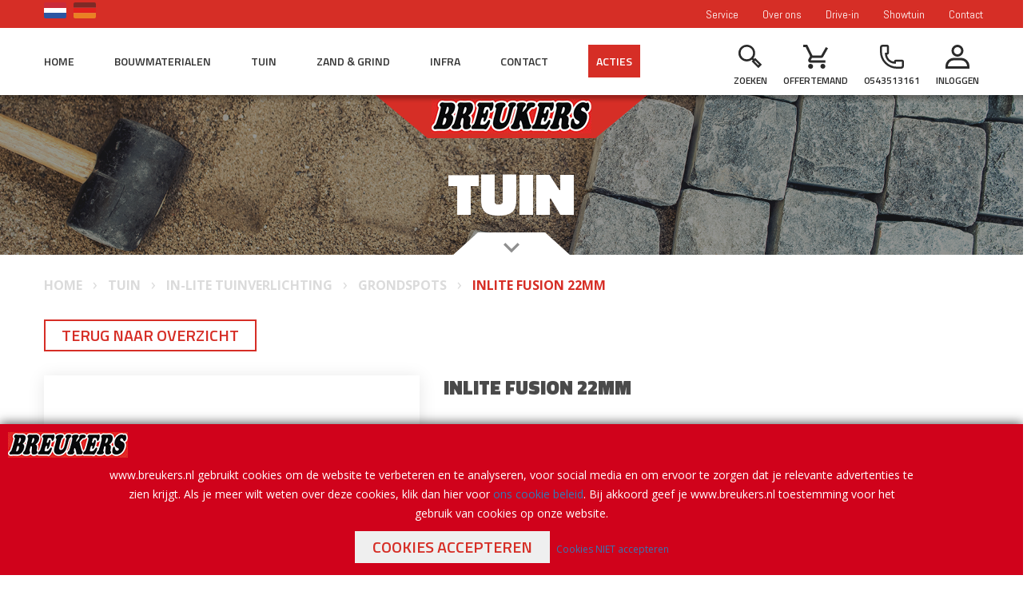

--- FILE ---
content_type: text/html; charset=UTF-8
request_url: https://www.breukers.nl/assortiment/tuin/in-lite-tuinverlichting/grondspots/inlite-fusion-22mm
body_size: 19926
content:
<!DOCTYPE html>
<!--[if lt IE 7]>      <html class="no-js lt-ie9 lt-ie8 lt-ie7"> <![endif]-->
<!--[if IE 7]>         <html class="no-js lt-ie9 lt-ie8"> <![endif]-->
<!--[if IE 8]>         <html class="no-js lt-ie9"> <![endif]-->
<!--[if gt IE 8]><!--> <html class="no-js"> <!--<![endif]-->
    <head>
        <title>Inlite Fusion 22mm | Breukers Bouwmaterialen B.V.</title>
        <base href="https://www.breukers.nl/"/>
        <link rel="shortcut icon" href="https://www.breukers.nl/bestanden/favicon.ico" />
<link rel="apple-touch-icon" sizes="96x96" href="https://www.breukers.nl/lcms2/RESIZE/w96-h96-q90/bestanden/breukers-favicon.png?1528965200" />
<link rel="apple-touch-icon" sizes="180x180" href="https://www.breukers.nl/lcms2/RESIZE/w180-h180-q90/bestanden/breukers-favicon.png?1528965200" />
<link rel="apple-touch-icon" sizes="192x192" href="https://www.breukers.nl/lcms2/RESIZE/w192-h192-q90/bestanden/breukers-favicon.png?1528965200" />
<link rel="icon" sizes="16x16" type="image/png" href="https://www.breukers.nl/lcms2/RESIZE/w16-h16-q90/bestanden/breukers-favicon.png?1528965200" />
<link rel="icon" sizes="32x32" type="image/png" href="https://www.breukers.nl/lcms2/RESIZE/w32-h32-q90/bestanden/breukers-favicon.png?1528965200" />
<link rel="icon" sizes="96x96" type="image/png" href="https://www.breukers.nl/lcms2/RESIZE/w96-h96-q90/bestanden/breukers-favicon.png?1528965200" />
<link rel="icon" sizes="128x128" type="image/png" href="https://www.breukers.nl/lcms2/RESIZE/w128-h128-q90/bestanden/breukers-favicon.png?1528965200" />
<link rel="icon" sizes="196x196" type="image/png" href="https://www.breukers.nl/lcms2/RESIZE/w196-h196-q90/bestanden/breukers-favicon.png?1528965200" />
<meta name="application-name" content="Breukers Bouwmaterialen B.V." />
<meta name="msapplication-TileColor" content="#FFFFFF" />
<meta name="msapplication-TileImage" content="https://www.breukers.nl/lcms2/RESIZE/w144-h144-q90/bestanden/breukers-favicon.png?1528965200" />
<meta name="msapplication-square70x70logo" content="https://www.breukers.nl/lcms2/RESIZE/w70-h70-q90/bestanden/breukers-favicon.png?1528965200" />
<meta name="msapplication-square150x150logo" content="https://www.breukers.nl/lcms2/RESIZE/w150-h150-q90/bestanden/breukers-favicon.png?1528965200" />
<meta name="msapplication-wide310x150logo" content="https://www.breukers.nl/lcms2/RESIZE/w310-h150-c150x310-q90/bestanden/breukers-favicon.png?1528965200" />
<meta name="msapplication-square310x310logo" content="https://www.breukers.nl/lcms2/RESIZE/w310-h310-q90/bestanden/breukers-favicon.png?1528965200" />
        <script src="//code.jquery.com/jquery-2.2.0.min.js"></script>
        <script>window.jQuery || document.write('<script src="templates/main/breukers/js/jquery-2.2.0.min.js"><\/script>')</script> 
        <link rel="preconnect" href="https://fonts.gstatic.com" crossorigin>
<link rel="preload" as="style" href="https://fonts.googleapis.com/css?family=Roboto+Condensed:300,400,700" />
<link rel="stylesheet" href="https://fonts.googleapis.com/css?family=Roboto+Condensed:300,400,700" media="print" onload="this.media='all'">
<link rel="preload" as="style" href="//fonts.googleapis.com/css?family=Abel" />
<link rel="stylesheet" href="//fonts.googleapis.com/css?family=Abel" media="print" onload="this.media='all'">
<link rel="preload" as="style" href="//fonts.googleapis.com/css?family=Titillium+Web:300,400,600,700,900" />
<link rel="stylesheet" href="//fonts.googleapis.com/css?family=Titillium+Web:300,400,600,700,900" media="print" onload="this.media='all'">
<link rel="preload" as="style" href="//fonts.googleapis.com/css?family=Open+Sans:300,400,600,700" />
<link rel="stylesheet" href="//fonts.googleapis.com/css?family=Open+Sans:300,400,600,700" media="print" onload="this.media='all'">

        <meta http-equiv="X-UA-Compatible" content="IE=edge" />
        
                    <meta name="viewport" content="width=device-width, initial-scale=1.0" />
        
        <meta http-equiv="Content-Type" content="text/html; charset=utf-8"/>
        <meta http-equiv="content-language" content="NL"/>
        <meta name="title" content="Inlite Fusion 22mm"/>
        <meta name="description" content="In-lite biedt je 12volt buitenverlichting van eigen Nederlands ontwerp met hoogwaardige LED lichtbronnen en 5 jaar garantie. Duurzaam en energiezuinig dus. Alle armaturen zijn aan te sluiten op de eigen ontworpen In-lite kabel en transformator." lang="NL"/>
                            <meta name="theme-color" content="#ffffff" />
            <meta name="apple-mobile-web-app-status-bar" content="#ffffff" />
                         <meta name="rating" content="general"/>
        <meta name="copyright" content="Copyright 2026. Alle Rechten Voorbehouden."/>
        <meta name="author" content="Breukers Bouwmaterialen B.V. - www.breukers.nl"/>
        <meta name="generator" content="LCMS V2"/>


                    <link rel="canonical" href="https://www.breukers.nl/assortiment/tuin/in-lite-tuinverlichting/grondspots/inlite-fusion-22mm"/>
        
        
        
                <link rel="alternate" href="https://www.breukers.nl/assortiment/tuin/in-lite-tuinverlichting/grondspots/inlite-fusion-22mm" hreflang="NL" />

                
                <link rel="alternate" href="https://www.breukers.nl/de/assortiment/garten/in-lite-tuinverlichting/grondspots/inlite-fusion-22mm" hreflang="DE" />

                              <!-- Facebook, LinkedIn -->
            <meta property="og:type" content="webshop.article" />
            <meta property="og:title" content="Inlite Fusion 22mm" />
                            <meta property="og:description" content="In-lite biedt je 12volt buitenverlichting van eigen Nederlands ontwerp met hoogwaardige LED lichtbronnen en 5 jaar garantie. Duurzaam en energiezuinig dus. Alle armaturen zijn aan te sluiten op de eigen ontworpen In-lite kabel en transformator." />
                        <meta property="og:url" content="https://www.breukers.nl/assortiment/tuin/in-lite-tuinverlichting/grondspots/inlite-fusion-22mm" />
                            <meta property="og:image"  itemprop="image" content="https://www.breukers.nl/lcms2/RESIZE/w534-h280-c280x280-q90/bestanden/cache/store/breukers/9968/Inlite_Fusion_22mm.png?1726768962" />
                        <!-- Twitter -->
            <meta name="twitter:card" content="summary" />
            <meta name="twitter:title" content="Inlite Fusion 22mm" />
                            <meta name="twitter:description" content="In-lite biedt je 12volt buitenverlichting van eigen Nederlands ontwerp met hoogwaardige LED lichtbronnen en 5 jaar garantie. Duurzaam en energiezuinig dus. Alle armaturen zijn aan te sluiten op de eigen ontworpen In-lite kabel en transformator." />
                        <meta name="twitter:site" content="https://www.breukers.nl/assortiment/tuin/in-lite-tuinverlichting/grondspots/inlite-fusion-22mm" />
                            <meta name="twitter:image:src" content="https://www.breukers.nl/lcms2/RESIZE/w534-h280-c280x280-q90/bestanden/cache/store/breukers/9968/Inlite_Fusion_22mm.png?1726768962&1726768962=" />
            <link rel="preload" as="style" href="client/plugins/fancybox/3.0/jquery.fancybox.min.css?1515500994" />
<link rel="stylesheet" href="client/plugins/fancybox/3.0/jquery.fancybox.min.css?1515500994" media="screen" >
<link rel="preload" as="style" href="client/plugins/bxslider/4.1.2/jquery.bxslider.css?1514997122" />
<link rel="stylesheet" href="client/plugins/bxslider/4.1.2/jquery.bxslider.css?1514997122" media="screen" >
<link rel="preload" as="style" href="client/plugins/daterangepicker/3.0.3/daterangepicker.css?1545292120" />
<link rel="stylesheet" href="client/plugins/daterangepicker/3.0.3/daterangepicker.css?1545292120" media="screen" >
<link rel="preload" as="style" href="client/plugins/owl carousel/2.2.0/assets/owl.carousel.min.css?1515493263" />
<link rel="stylesheet" href="client/plugins/owl carousel/2.2.0/assets/owl.carousel.min.css?1515493263" media="screen" >
<link rel="preload" as="style" href="client/plugins/owl carousel/2.2.0/assets/owl.theme.default.min.css?1515493263" />
<link rel="stylesheet" href="client/plugins/owl carousel/2.2.0/assets/owl.theme.default.min.css?1515493263" media="screen" >
<link rel="preload" as="style" href="client/plugins/font-awesome/4.7.0/font-awesome.css?1517489830" />
<link rel="stylesheet" href="client/plugins/font-awesome/4.7.0/font-awesome.css?1517489830" media="screen" >
<link rel="preload" as="style" href="client/plugins/font-awesome-pro/5.15.1/all.min.css?1640176113" />
<link rel="stylesheet" href="client/plugins/font-awesome-pro/5.15.1/all.min.css?1640176113" media="screen" >
<link rel="preload" as="style" href="client/plugins/material-design-icons/3.0.1/material-icons.css?1514981877" />
<link rel="stylesheet" href="client/plugins/material-design-icons/3.0.1/material-icons.css?1514981877" media="screen" >
<link rel="preload" as="style" href="client/plugins/bootstrap/3.3.7/less/bootstrap.css?1514909424" />
<link rel="stylesheet" href="client/plugins/bootstrap/3.3.7/less/bootstrap.css?1514909424" media="screen" >
<link rel="preload" as="style" href="templates/main/breukers/css/MyFontsWebfontsKit.css?1515075578" />
<link rel="stylesheet" href="templates/main/breukers/css/MyFontsWebfontsKit.css?1515075578" media="screen" >
<link rel="preload" as="style" href="bestanden/cache/client/files/main.less.c66130.css?1748935680" />
<link rel="stylesheet" href="bestanden/cache/client/files/main.less.c66130.css?1748935680" media="screen" >
<link rel="preload" as="style" href="bestanden/cache/client/files/webwinkel.less.777371.css?1748935680" />
<link rel="stylesheet" href="bestanden/cache/client/files/webwinkel.less.777371.css?1748935680" media="screen" >
<link rel="preload" as="style" href="bestanden/cache/client/files/cookiemelding.less.dae67b.css?1746526660" />
<link rel="stylesheet" href="bestanden/cache/client/files/cookiemelding.less.dae67b.css?1746526660" media="screen" >
<link rel="preload" as="style" href="bestanden/cache/client/files/languages.less.c85118.css?1746526660" />
<link rel="stylesheet" href="bestanden/cache/client/files/languages.less.c85118.css?1746526660" media="screen" >
<link rel="preload" as="style" href="bestanden/cache/client/files/menu-btn.less.0f030b.css?1746526660" />
<link rel="stylesheet" href="bestanden/cache/client/files/menu-btn.less.0f030b.css?1746526660" media="screen" >
<link rel="preload" as="style" href="bestanden/cache/client/files/top-menu.less.cdc691.css?1746526660" />
<link rel="stylesheet" href="bestanden/cache/client/files/top-menu.less.cdc691.css?1746526660" media="screen" >
<link rel="preload" as="style" href="bestanden/cache/client/files/menu.less.d2d8e2.css?1746526660" />
<link rel="stylesheet" href="bestanden/cache/client/files/menu.less.d2d8e2.css?1746526660" media="screen" >
<link rel="preload" as="style" href="bestanden/cache/client/files/inloggen.less.fb0045.css?1746526660" />
<link rel="stylesheet" href="bestanden/cache/client/files/inloggen.less.fb0045.css?1746526660" media="screen" >
<link rel="preload" as="style" href="bestanden/cache/client/files/search.less.26a8c8.css?1746526660" />
<link rel="stylesheet" href="bestanden/cache/client/files/search.less.26a8c8.css?1746526660" media="screen" >
<link rel="preload" as="style" href="bestanden/cache/client/files/wagen_aantal.less.c1cae1.css?1746526660" />
<link rel="stylesheet" href="bestanden/cache/client/files/wagen_aantal.less.c1cae1.css?1746526660" media="screen" >
<link rel="preload" as="style" href="bestanden/cache/client/files/style.less.274157.css?1746526660" />
<link rel="stylesheet" href="bestanden/cache/client/files/style.less.274157.css?1746526660" media="screen" >
<link rel="preload" as="style" href="bestanden/cache/client/files/html.less.b4e9fe.css?1746526661" />
<link rel="stylesheet" href="bestanden/cache/client/files/html.less.b4e9fe.css?1746526661" media="screen" >
<link rel="preload" as="style" href="bestanden/cache/client/files/productgrid.less.8a39b0.css?1746526661" />
<link rel="stylesheet" href="bestanden/cache/client/files/productgrid.less.8a39b0.css?1746526661" media="screen" >
<link rel="preload" as="style" href="bestanden/cache/client/files/keuzeopties.less.66fe29.css?1746526702" />
<link rel="stylesheet" href="bestanden/cache/client/files/keuzeopties.less.66fe29.css?1746526702" media="screen" >
<link rel="preload" as="style" href="bestanden/cache/client/files/choice.less.fab9e9.css?1746526702" />
<link rel="stylesheet" href="bestanden/cache/client/files/choice.less.fab9e9.css?1746526702" media="screen" >
<link rel="preload" as="style" href="bestanden/cache/client/files/choice.less.352c39.css?1746526716" />
<link rel="stylesheet" href="bestanden/cache/client/files/choice.less.352c39.css?1746526716" media="screen" >
<link rel="preload" as="style" href="bestanden/cache/client/files/style.less.60a992.css?1746526703" />
<link rel="stylesheet" href="bestanden/cache/client/files/style.less.60a992.css?1746526703" media="screen" >
<link rel="preload" as="style" href="bestanden/cache/client/files/style.less.3d0c83.css?1746526661" />
<link rel="stylesheet" href="bestanden/cache/client/files/style.less.3d0c83.css?1746526661" media="screen" >
<link rel="preload" as="style" href="bestanden/cache/client/files/userCss.less.4c3b63.css?1746526661" />
<link rel="stylesheet" href="bestanden/cache/client/files/userCss.less.4c3b63.css?1746526661" media="screen" >
<link rel="preload" as="style" href="bestanden/cache/client/files/privateCss.less.9120b2.css?1766577846" />
<link rel="stylesheet" href="bestanden/cache/client/files/privateCss.less.9120b2.css?1766577846" media="screen" >

<style>.header{position: relative;z-index: 2}.header .header-top-menu{background-color: #d62e26;min-height: 35px;display: block}.header .header-main-menu{background-color: #fff;min-height: 84px;display: block;position: relative}.header .header-main-menu:after{content: "";width: 100%;height: 10px;-moz-box-shadow: 5px 5px 5px 0px rgba(0,0,0,0.3);-webkit-box-shadow: 5px 5px 5px 0px rgba(0,0,0,0.3);box-shadow: 5px 5px 5px 0px rgba(0,0,0,0.3);z-index: 3;position: absolute;bottom: 0;left: 0;right: 0}.header .header-main-menu .company-logo{min-height: 54px;position: absolute;top: 100%;left: 50%;-webkit-transform: translateX(-50%);-moz-transform: translateX(-50%);transform: translateX(-50%);z-index: 2;background-color: #d62e26;padding: 5px 5px 6px}.header .header-main-menu .company-logo:before,.header .header-main-menu .company-logo:after{content: "";width: 0;height: 0;position: absolute;top: 0;border-style: solid}.header .header-main-menu .company-logo:before{right: 100%;border-width: 0 65px 54px 0;border-color: transparent #d62e26 transparent transparent}.header .header-main-menu .company-logo:after{left: 100%;border-width: 54px 65px 0 0;border-color: #d62e26 transparent transparent transparent}.header .header-main-menu .company-logo img{max-height: 43px}.header-mobile{background-color: #d62e26}.header-mobile .logo{padding: 10px 0 2px;display: inline-block}.header-mobile .logo img{max-height: 30px}.header-mobile .header-items{float: right;height: 50px;width: 100%}.header-mobile .header-items a{color: #fff}.header-mobile .header-items .languages .language-item{margin-bottom: -25px;border: 2px solid #fff}.header-mobile .header-items .search{display: inline-block;padding: 15px;float: right}@media (max-width: 767px){.header-mobile .header-items .search{padding: 15px 5px}}.header-mobile .header-items .search.is-open #quick-search input{display: inline-block}.header-mobile .header-items .search.is-open #quick-search ::-webkit-input-placeholder{color: #808080}.header-mobile .header-items .search.is-open #quick-search :-moz-placeholder{color: #808080}.header-mobile .header-items .search.is-open #quick-search ::-moz-placeholder{color: #808080}.header-mobile .header-items .search.is-open #quick-search :-ms-input-placeholder{color: #808080}.header-mobile .header-items .search .webshop-search{padding: 0}.header-mobile .header-items .search .webshop-search .webshop-search__form{max-width: none;width: auto;left: 0px;right: 0px}@media (min-width: 768px) and (max-width: 991px){.header-mobile .header-items .search .webshop-search .webshop-search__form{-webkit-transform: translateX(-50%);-moz-transform: translateX(-50%);transform: translateX(-50%);left: 50%;width: 99vw}}.header-mobile .header-items .search .webshop-search .webshop-search__form button i{color: #000;padding-top: 0px;padding-right: 5px}.header-mobile .header-items .search a svg{height: 20px;width: 20px;fill: #fff}.header-mobile .header-items .search a svg use{fill: #fff}.header-mobile .header-items .search a span{display: none}.header-mobile .header-items .header-icons{float: left}.header-mobile .header-items .cart{display: inline-block;padding: 15px 5px}@media (max-width: 767px){.header-mobile .header-items .cart{padding: 15px 5px}}.header-mobile .header-items .cart .cart-wrap{list-style-type: none}.header-mobile .header-items .cart .cart-wrap .webshop-minicart{position: relative}.header-mobile .header-items .cart .cart-wrap .webshop-minicart .webshop-minicart__icon__count{top: -10px;right: -10px}.header-mobile .header-items .cart a svg{height: 20px;width: 20px}.header-mobile .header-items .cart a svg use{fill: #fff}.header-mobile .header-items .cart a span{display: none}.header-mobile .header-items .phone{display: inline-block;padding: 15px;float: right;width: 130px}@media (max-width: 767px){.header-mobile .header-items .phone{padding: 15px 5px}}.header-mobile .header-items .phone a span{display: none}.header-mobile .header-items .menu{display: inline-block;float: right;width: 120px}@media (max-width: 767px){.header-mobile .header-items .menu{padding: 0px 5px}}.sfeerbeeld{position: relative;width: 100%;height: 200px}.sfeerbeeld .sfeerbeeld_image{width: 100%;height: 100%;position: relative;background-repeat: no-repeat;background-size: cover;background-position: center;overflow: hidden}.sfeerbeeld .sfeerbeeld_image:after{content: "";position: absolute;top: 0;right: 0;bottom: 0;left: 0;z-index: 0;background-color: rgba(42,42,42,0.5)}.sfeerbeeld .sfeerbeeld_image .sfeerbeeld__title{position: absolute;left: 50%;bottom: 40px;-webkit-transform: translateX(-50%);-moz-transform: translateX(-50%);transform: translateX(-50%);z-index: 1;color: #fff;font-family: 'Titillium Web', sans-serif;font-size: 75px;font-weight: 900;line-height: 75px;text-transform: uppercase}@media (max-width: 767px){.sfeerbeeld .sfeerbeeld_image .sfeerbeeld__title{font-size: 28px;line-height: 28px}}.sfeerbeeld .sfeerbeeld_image .sfeerbeeld_inner{position: absolute;bottom: 124px;left: 9%}.sfeerbeeld .sfeerbeeld_image .sfeerbeeld_inner:before{content: '';border-width: 0px 135px 65px 135px;border-color: transparent transparent #fff transparent;border-style: solid}@media (max-width: 991px){.sfeerbeeld .sfeerbeeld_image .sfeerbeeld_inner:before{display: none}}.sfeerbeeld .sfeerbeeld_image .sfeerbeeld_bottom{width: 84px;height: 28px;position: absolute;bottom: 0;left: 50%;z-index: 1;-webkit-transform: translateX(-50%);-moz-transform: translateX(-50%);transform: translateX(-50%);background-color: #fff;text-align: center;color: #8f8f8f}.sfeerbeeld .sfeerbeeld_image .sfeerbeeld_bottom i{font-size: 40px}.sfeerbeeld .sfeerbeeld_image .sfeerbeeld_bottom:hover,.sfeerbeeld .sfeerbeeld_image .sfeerbeeld_bottom:focus{cursor: pointer}.sfeerbeeld .sfeerbeeld_image .sfeerbeeld_bottom:before,.sfeerbeeld .sfeerbeeld_image .sfeerbeeld_bottom:after{content: "";width: 0;height: 0;position: absolute;bottom: 0;border-style: solid}.sfeerbeeld .sfeerbeeld_image .sfeerbeeld_bottom:before{right: 100%;border-width: 0 0 28px 31px;border-color: transparent transparent #fff transparent}.sfeerbeeld .sfeerbeeld_image .sfeerbeeld_bottom:after{left: 100%;border-width: 28px 0 0 31px;border-color: transparent transparent transparent #fff}.txt-color-1{color: #d62e26}.txt-color-2{color: #f5a623}.txt-color-3{color: #2a2a2a}.txt-color-4{color: #4a4a4a}.bg-theme{background: #d62e26}.bg-theme-sub{background: #f5a623}.bg-white{background: #FFF}.cl-theme{color: #d62e26}.cl-theme-sub{color: #f5a623}.cl-white{color: #FFF}.cl-black{color: #000}.mw-170{max-width: 170px}.mw-270{max-width: 270px}.mw-370{max-width: 370px}.mw-470{max-width: 470px}.mw-570{max-width: 570px}.mw-670{max-width: 670px}.mw-770{max-width: 770px}.mw-870{max-width: 870px}.mw-970{max-width: 970px}.mw-1070{max-width: 1070px}.mw-1170{max-width: 1170px}.fixed{position: fixed}.relative{position: relative}.absolute{position: absolute}.embed-container{position: relative;padding-bottom: 56.25%;height: 0;overflow: hidden;max-width: 100%}.embed-container iframe,.embed-container object,.embed-container embed{position: absolute;top: 0;left: 0;width: 100%;height: 100%}.absolute-center{transform: translateY(-50%) translateX(-50%);-webkit-transform: translateY(-50%) translateX(-50%);-moz-transform: translateY(-50%) translateX(-50%);top: 50%;left: 50%}.block{display: block}@media (print){.hidden_print{display: none}}.align-right{margin: 0 0 0 auto}.tdn{text-decoration: none}.tdn:hover{text-decoration: none;color: inherit}.text-center{text-align: center}.text-right{text-align: right}.text-left{text-align: left}.list-unstyled{list-style: none;margin: 0;padding: 0}.uppercase{text-transform: uppercase}.bold{font-weight: bold}.table__helper{display: table;table-layout: fixed;width: 100%;height: 100%}.table__helper .table-td__helper{height: 100%;vertical-align: middle;display: table-cell}.add__grayscale{filter: grayscale(100%);-webkit-filter: grayscale(100%);filter: gray;filter: url("data:image/svg+xml;utf8,<svg xmlns=\'http://www.w3.org/2000/svg\'><filter id=\'grayscale\'><feColorMatrix type=\'matrix\' values=\'0.3333 0.3333 0.3333 0 0 0.3333 0.3333 0.3333 0 0 0.3333 0.3333 0.3333 0 0 0 0 0 1 0\'/></filter></svg>#grayscale")}.add__grayscale:hover{filter: grayscale(0%);-webkit-filter: grayscale(0%);filter: url("data:image/svg+xml;utf8,<svg xmlns=\'http://www.w3.org/2000/svg\'><filter id=\'grayscale\'><feColorMatrix type=\'matrix\' values=\'1 0 0 0 0, 0 1 0 0 0, 0 0 1 0 0, 0 0 0 1 0\'/></filter></svg>#grayscale")}.addSideGradients .bx-wrapper:before,.addSideGradients .bx-wrapper:after{bottom: 0;content: "";width: 100px;position: absolute;top: 0;z-index: 10}.addSideGradients .bx-wrapper:before{left: 0;background: -moz-linear-gradient(left, #fff 0%, rgba(255,255,255,0.99) 1%, rgba(255,255,255,0) 100%);background: -webkit-linear-gradient(left, #fff 0%, rgba(255,255,255,0.99) 1%, rgba(255,255,255,0) 100%);background: linear-gradient(to right, #fff 0%, rgba(255,255,255,0.99) 1%, rgba(255,255,255,0) 100%);filter: progid:DXImageTransform.Microsoft.gradient(startColorstr='#ffffff', endColorstr='#ffffff', GradientType=1)}.addSideGradients .bx-wrapper:after{right: 0;background: -moz-linear-gradient(left, rgba(255,255,255,0) 0%, #fff 100%);background: -webkit-linear-gradient(left, rgba(255,255,255,0) 0%, #fff 100%);background: linear-gradient(to right, rgba(255,255,255,0) 0%, #fff 100%);filter: progid:DXImageTransform.Microsoft.gradient(startColorstr='#ffffff', endColorstr='#ffffff', GradientType=1)}.mt-xs-0{margin-top: 0px !important}.mb-xs-0{margin-bottom: 0px !important}.pt-xs-0{padding-top: 0px !important}.pb-xs-0{padding-bottom: 0px !important}.mt-xs-1{margin-top: 10px !important}.mb-xs-1{margin-bottom: 10px !important}.pt-xs-1{padding-top: 10px !important}.pb-xs-1{padding-bottom: 10px !important}.mt-xs-2{margin-top: 20px !important}.mb-xs-2{margin-bottom: 20px !important}.pt-xs-2{padding-top: 20px !important}.pb-xs-2{padding-bottom: 20px !important}.mt-xs-3{margin-top: 30px !important}.mb-xs-3{margin-bottom: 30px !important}.pt-xs-3{padding-top: 30px !important}.pb-xs-3{padding-bottom: 30px !important}.mt-xs-4{margin-top: 40px !important}.mb-xs-4{margin-bottom: 40px !important}.pt-xs-4{padding-top: 40px !important}.pb-xs-4{padding-bottom: 40px !important}.mt-xs-5{margin-top: 50px !important}.mb-xs-5{margin-bottom: 50px !important}.pt-xs-5{padding-top: 50px !important}.pb-xs-5{padding-bottom: 50px !important}.mt-xs-6{margin-top: 60px !important}.mb-xs-6{margin-bottom: 60px !important}.pt-xs-6{padding-top: 60px !important}.pb-xs-6{padding-bottom: 60px !important}.mt-xs-7{margin-top: 70px !important}.mb-xs-7{margin-bottom: 70px !important}.pt-xs-7{padding-top: 70px !important}.pb-xs-7{padding-bottom: 70px !important}.mt-xs-8{margin-top: 80px !important}.mb-xs-8{margin-bottom: 80px !important}.pt-xs-8{padding-top: 80px !important}.pb-xs-8{padding-bottom: 80px !important}.mt-xs-9{margin-top: 90px !important}.mb-xs-9{margin-bottom: 90px !important}.pt-xs-9{padding-top: 90px !important}.pb-xs-9{padding-bottom: 90px !important}.mt-xs-10{margin-top: 100px !important}.mb-xs-10{margin-bottom: 100px !important}.pt-xs-10{padding-top: 100px !important}.pb-xs-10{padding-bottom: 100px !important}.mt-xs-11{margin-top: 110px !important}.mb-xs-11{margin-bottom: 110px !important}.pt-xs-11{padding-top: 110px !important}.pb-xs-11{padding-bottom: 110px !important}.mt-xs-12{margin-top: 120px !important}.mb-xs-12{margin-bottom: 120px !important}.pt-xs-12{padding-top: 120px !important}.pb-xs-12{padding-bottom: 120px !important}.mt-xs-13{margin-top: 130px !important}.mb-xs-13{margin-bottom: 130px !important}.pt-xs-13{padding-top: 130px !important}.pb-xs-13{padding-bottom: 130px !important}.mt-xs-14{margin-top: 140px !important}.mb-xs-14{margin-bottom: 140px !important}.pt-xs-14{padding-top: 140px !important}.pb-xs-14{padding-bottom: 140px !important}.mt-xs-15{margin-top: 150px !important}.mb-xs-15{margin-bottom: 150px !important}.pt-xs-15{padding-top: 150px !important}.pb-xs-15{padding-bottom: 150px !important}@media (min-width: 768px){.mt-sm-0{margin-top: 0px !important}.mb-sm-0{margin-bottom: 0px !important}.pt-sm-0{padding-top: 0px !important}.pb-sm-0{padding-bottom: 0px !important}.mt-sm-1{margin-top: 10px !important}.mb-sm-1{margin-bottom: 10px !important}.pt-sm-1{padding-top: 10px !important}.pb-sm-1{padding-bottom: 10px !important}.mt-sm-2{margin-top: 20px !important}.mb-sm-2{margin-bottom: 20px !important}.pt-sm-2{padding-top: 20px !important}.pb-sm-2{padding-bottom: 20px !important}.mt-sm-3{margin-top: 30px !important}.mb-sm-3{margin-bottom: 30px !important}.pt-sm-3{padding-top: 30px !important}.pb-sm-3{padding-bottom: 30px !important}.mt-sm-4{margin-top: 40px !important}.mb-sm-4{margin-bottom: 40px !important}.pt-sm-4{padding-top: 40px !important}.pb-sm-4{padding-bottom: 40px !important}.mt-sm-5{margin-top: 50px !important}.mb-sm-5{margin-bottom: 50px !important}.pt-sm-5{padding-top: 50px !important}.pb-sm-5{padding-bottom: 50px !important}.mt-sm-6{margin-top: 60px !important}.mb-sm-6{margin-bottom: 60px !important}.pt-sm-6{padding-top: 60px !important}.pb-sm-6{padding-bottom: 60px !important}.mt-sm-7{margin-top: 70px !important}.mb-sm-7{margin-bottom: 70px !important}.pt-sm-7{padding-top: 70px !important}.pb-sm-7{padding-bottom: 70px !important}.mt-sm-8{margin-top: 80px !important}.mb-sm-8{margin-bottom: 80px !important}.pt-sm-8{padding-top: 80px !important}.pb-sm-8{padding-bottom: 80px !important}.mt-sm-9{margin-top: 90px !important}.mb-sm-9{margin-bottom: 90px !important}.pt-sm-9{padding-top: 90px !important}.pb-sm-9{padding-bottom: 90px !important}.mt-sm-10{margin-top: 100px !important}.mb-sm-10{margin-bottom: 100px !important}.pt-sm-10{padding-top: 100px !important}.pb-sm-10{padding-bottom: 100px !important}.mt-sm-11{margin-top: 110px !important}.mb-sm-11{margin-bottom: 110px !important}.pt-sm-11{padding-top: 110px !important}.pb-sm-11{padding-bottom: 110px !important}.mt-sm-12{margin-top: 120px !important}.mb-sm-12{margin-bottom: 120px !important}.pt-sm-12{padding-top: 120px !important}.pb-sm-12{padding-bottom: 120px !important}.mt-sm-13{margin-top: 130px !important}.mb-sm-13{margin-bottom: 130px !important}.pt-sm-13{padding-top: 130px !important}.pb-sm-13{padding-bottom: 130px !important}.mt-sm-14{margin-top: 140px !important}.mb-sm-14{margin-bottom: 140px !important}.pt-sm-14{padding-top: 140px !important}.pb-sm-14{padding-bottom: 140px !important}.mt-sm-15{margin-top: 150px !important}.mb-sm-15{margin-bottom: 150px !important}.pt-sm-15{padding-top: 150px !important}.pb-sm-15{padding-bottom: 150px !important}}@media (min-width: 992px){.mt-md-0{margin-top: 0px !important}.mb-md-0{margin-bottom: 0px !important}.pt-md-0{padding-top: 0px !important}.pb-md-0{padding-bottom: 0px !important}.mt-md-1{margin-top: 10px !important}.mb-md-1{margin-bottom: 10px !important}.pt-md-1{padding-top: 10px !important}.pb-md-1{padding-bottom: 10px !important}.mt-md-2{margin-top: 20px !important}.mb-md-2{margin-bottom: 20px !important}.pt-md-2{padding-top: 20px !important}.pb-md-2{padding-bottom: 20px !important}.mt-md-3{margin-top: 30px !important}.mb-md-3{margin-bottom: 30px !important}.pt-md-3{padding-top: 30px !important}.pb-md-3{padding-bottom: 30px !important}.mt-md-4{margin-top: 40px !important}.mb-md-4{margin-bottom: 40px !important}.pt-md-4{padding-top: 40px !important}.pb-md-4{padding-bottom: 40px !important}.mt-md-5{margin-top: 50px !important}.mb-md-5{margin-bottom: 50px !important}.pt-md-5{padding-top: 50px !important}.pb-md-5{padding-bottom: 50px !important}.mt-md-6{margin-top: 60px !important}.mb-md-6{margin-bottom: 60px !important}.pt-md-6{padding-top: 60px !important}.pb-md-6{padding-bottom: 60px !important}.mt-md-7{margin-top: 70px !important}.mb-md-7{margin-bottom: 70px !important}.pt-md-7{padding-top: 70px !important}.pb-md-7{padding-bottom: 70px !important}.mt-md-8{margin-top: 80px !important}.mb-md-8{margin-bottom: 80px !important}.pt-md-8{padding-top: 80px !important}.pb-md-8{padding-bottom: 80px !important}.mt-md-9{margin-top: 90px !important}.mb-md-9{margin-bottom: 90px !important}.pt-md-9{padding-top: 90px !important}.pb-md-9{padding-bottom: 90px !important}.mt-md-10{margin-top: 100px !important}.mb-md-10{margin-bottom: 100px !important}.pt-md-10{padding-top: 100px !important}.pb-md-10{padding-bottom: 100px !important}.mt-md-11{margin-top: 110px !important}.mb-md-11{margin-bottom: 110px !important}.pt-md-11{padding-top: 110px !important}.pb-md-11{padding-bottom: 110px !important}.mt-md-12{margin-top: 120px !important}.mb-md-12{margin-bottom: 120px !important}.pt-md-12{padding-top: 120px !important}.pb-md-12{padding-bottom: 120px !important}.mt-md-13{margin-top: 130px !important}.mb-md-13{margin-bottom: 130px !important}.pt-md-13{padding-top: 130px !important}.pb-md-13{padding-bottom: 130px !important}.mt-md-14{margin-top: 140px !important}.mb-md-14{margin-bottom: 140px !important}.pt-md-14{padding-top: 140px !important}.pb-md-14{padding-bottom: 140px !important}.mt-md-15{margin-top: 150px !important}.mb-md-15{margin-bottom: 150px !important}.pt-md-15{padding-top: 150px !important}.pb-md-15{padding-bottom: 150px !important}}@media (min-width: 1200px){.mt-lg-0{margin-top: 0px !important}.mb-lg-0{margin-bottom: 0px !important}.pt-lg-0{padding-top: 0px !important}.pb-lg-0{padding-bottom: 0px !important}.mt-lg-1{margin-top: 10px !important}.mb-lg-1{margin-bottom: 10px !important}.pt-lg-1{padding-top: 10px !important}.pb-lg-1{padding-bottom: 10px !important}.mt-lg-2{margin-top: 20px !important}.mb-lg-2{margin-bottom: 20px !important}.pt-lg-2{padding-top: 20px !important}.pb-lg-2{padding-bottom: 20px !important}.mt-lg-3{margin-top: 30px !important}.mb-lg-3{margin-bottom: 30px !important}.pt-lg-3{padding-top: 30px !important}.pb-lg-3{padding-bottom: 30px !important}.mt-lg-4{margin-top: 40px !important}.mb-lg-4{margin-bottom: 40px !important}.pt-lg-4{padding-top: 40px !important}.pb-lg-4{padding-bottom: 40px !important}.mt-lg-5{margin-top: 50px !important}.mb-lg-5{margin-bottom: 50px !important}.pt-lg-5{padding-top: 50px !important}.pb-lg-5{padding-bottom: 50px !important}.mt-lg-6{margin-top: 60px !important}.mb-lg-6{margin-bottom: 60px !important}.pt-lg-6{padding-top: 60px !important}.pb-lg-6{padding-bottom: 60px !important}.mt-lg-7{margin-top: 70px !important}.mb-lg-7{margin-bottom: 70px !important}.pt-lg-7{padding-top: 70px !important}.pb-lg-7{padding-bottom: 70px !important}.mt-lg-8{margin-top: 80px !important}.mb-lg-8{margin-bottom: 80px !important}.pt-lg-8{padding-top: 80px !important}.pb-lg-8{padding-bottom: 80px !important}.mt-lg-9{margin-top: 90px !important}.mb-lg-9{margin-bottom: 90px !important}.pt-lg-9{padding-top: 90px !important}.pb-lg-9{padding-bottom: 90px !important}.mt-lg-10{margin-top: 100px !important}.mb-lg-10{margin-bottom: 100px !important}.pt-lg-10{padding-top: 100px !important}.pb-lg-10{padding-bottom: 100px !important}.mt-lg-11{margin-top: 110px !important}.mb-lg-11{margin-bottom: 110px !important}.pt-lg-11{padding-top: 110px !important}.pb-lg-11{padding-bottom: 110px !important}.mt-lg-12{margin-top: 120px !important}.mb-lg-12{margin-bottom: 120px !important}.pt-lg-12{padding-top: 120px !important}.pb-lg-12{padding-bottom: 120px !important}.mt-lg-13{margin-top: 130px !important}.mb-lg-13{margin-bottom: 130px !important}.pt-lg-13{padding-top: 130px !important}.pb-lg-13{padding-bottom: 130px !important}.mt-lg-14{margin-top: 140px !important}.mb-lg-14{margin-bottom: 140px !important}.pt-lg-14{padding-top: 140px !important}.pb-lg-14{padding-bottom: 140px !important}.mt-lg-15{margin-top: 150px !important}.mb-lg-15{margin-bottom: 150px !important}.pt-lg-15{padding-top: 150px !important}.pb-lg-15{padding-bottom: 150px !important}}.container-fluid.helper-no-gutters{padding-left: 0;padding-right: 0}.row.helper-no-gutters{margin-right: 0;margin-left: 0}.row.helper-no-gutters > [class^="col-"],.row.helper-no-gutters > [class*=" col-"]{padding-right: 0;padding-left: 0}/*# sourceMappingURL=https://www.breukers.nl/bestanden/cache/client/files/header.less.0fbcdc.map */body .footer{margin-top: 5px}body .footer p:last-of-type{margin-bottom: 0}body .footer .footer__bar{background-color: #d62e26;color: #fff;font-family: 'Titillium Web', sans-serif;padding: 20px 0;margin-bottom: 5px}@media (max-width: 767px){body .footer .footer__bar{text-align: center}}body .footer .footer__bar i{vertical-align: middle;margin-right: 5px}body .footer .footer__bar table{width: 100%}@media (max-width: 991px){body .footer .footer__bar table{table-layout: fixed}}body .footer .footer__bar table tr td{vertical-align: middle;font-size: 30px;font-weight: 300;line-height: 46px;padding: 0 15px}@media (max-width: 1199px){body .footer .footer__bar table tr td{font-size: 20px;line-height: 30px}}@media (max-width: 991px){body .footer .footer__bar table tr td{line-height: 24px}}body .footer .footer__bar table tr td:nth-child(1),body .footer .footer__bar table tr td:nth-child(3){font-style: italic}body .footer .footer__bar table tr td .btn{display: block;padding: 10px 15px;margin-bottom: 0}@media (max-width: 991px){body .footer .footer__bar table tr td .btn{font-size: 15px}}@media (max-width: 767px){body .footer .footer__bar table tr td .btn{font-size: 18px}}@media (max-width: 767px){body .footer .footer__bar table,body .footer .footer__bar tbody,body .footer .footer__bar tr,body .footer .footer__bar td{display: block}body .footer .footer__bar td{margin-bottom: 5px}}body .footer .footer__top .footer-block{min-height: 537px}@media (max-width: 991px){body .footer .footer__top .footer-block{min-height: 480px}}@media (max-width: 767px){body .footer .footer__top .footer-block{min-height: auto}}body .footer .footer__top .footer-block--left{position: relative;background-image: url('https://www.breukers.nl/bestanden/footer_afbeelding.jpg');background-repeat: no-repeat;background-size: cover;background-position: center}body .footer .footer__top .footer-block--left .footer-block__inner{position: absolute;top: 0;right: 0;bottom: 0;left: 0;background-color: rgba(42,42,42,0.75);color: #fff;font-size: 20px;font-weight: 300;padding: 100px 10%}@media (max-width: 1199px){body .footer .footer__top .footer-block--left .footer-block__inner{padding: 100px 30px}}@media (max-width: 767px){body .footer .footer__top .footer-block--left .footer-block__inner{position: relative;padding: 50px 30px}}body .footer .footer__top .footer-block--left .footer-block__inner h1,body .footer .footer__top .footer-block--left .footer-block__inner h2,body .footer .footer__top .footer-block--left .footer-block__inner h3,body .footer .footer__top .footer-block--left .footer-block__inner h4,body .footer .footer__top .footer-block--left .footer-block__inner h5,body .footer .footer__top .footer-block--left .footer-block__inner h6,body .footer .footer__top .footer-block--left .footer-block__inner a{color: #fff}body .footer .footer__top .footer-block--left .footer-block__inner h2 strong{font-size: 50px;font-weight: 900}@media (max-width: 991px){body .footer .footer__top .footer-block--left .footer-block__inner h2 strong{font-size: 38px}}body .footer .footer__top .footer-block--right{padding: 100px 10%;padding: 81px 10%}@media (max-width: 1199px){body .footer .footer__top .footer-block--right{padding: 81px 30px}}@media (max-width: 991px){body .footer .footer__top .footer-block--right{padding: 101px 30px}}@media (max-width: 767px){body .footer .footer__top .footer-block--right{padding: 30px 30px}}body .footer .footer__top table{font-family: 'Titillium Web', sans-serif;font-size: 30px;line-height: 50px}@media (max-width: 991px){body .footer .footer__top table{font-size: 24px;line-height: 36px}}@media (max-width: 767px){body .footer .footer__top table{width: 100%;font-size: 16px;line-height: 22px}}body .footer .footer__top table tr:hover,body .footer .footer__top table tr:focus{background-color: #d62e26}body .footer .footer__top table tr:hover td,body .footer .footer__top table tr:focus td,body .footer .footer__top table tr:hover td:first-of-type,body .footer .footer__top table tr:focus td:first-of-type{color: #fff}body .footer .footer__top table tr:hover td:first-of-type,body .footer .footer__top table tr:focus td:first-of-type{-webkit-border-top-left-radius: 10px;-moz-border-top-left-radius: 10px;border-top-left-radius: 10px;-webkit-border-bottom-left-radius: 10px;-moz-border-bottom-left-radius: 10px;border-bottom-left-radius: 10px}body .footer .footer__top table tr:hover td:last-of-type,body .footer .footer__top table tr:focus td:last-of-type{-webkit-border-top-right-radius: 10px;-moz-border-top-right-radius: 10px;border-top-right-radius: 10px;-webkit-border-bottom-right-radius: 10px;-moz-border-bottom-right-radius: 10px;border-bottom-right-radius: 10px}body .footer .footer__top table tr td{padding: 0 25px}@media (max-width: 991px){body .footer .footer__top table tr td{padding: 0 10px}}body .footer .footer__top table tr td:first-of-type{color: #d62e26;font-weight: 900}body .footer .footer__middle{background-color: #fff;padding: 85px 0 50px}@media (max-width: 767px){body .footer .footer__middle{padding: 30px 0}}@media (max-width: 991px){body .footer .footer__middle .footer-block{margin-bottom: 30px}}body .footer .footer__middle .btn{margin-bottom: 15px;color: #4a4a4a;border-color: #4a4a4a}body .footer .footer__bottom{position: relative;background-color: #2a2a2a;color: #505050;font-size: 10px;font-weight: bold;line-height: 20px;padding: 8px 0 7px}body .footer .footer__bottom .footer-lip{width: 84px;height: 37px;position: absolute;bottom: 100%;left: 50%;-webkit-transform: translateX(-50%);-moz-transform: translateX(-50%);transform: translateX(-50%);background-color: #2a2a2a}body .footer .footer__bottom .footer-lip:before,body .footer .footer__bottom .footer-lip:after{content: "";width: 0;height: 0;position: absolute;bottom: 0;border-style: solid}body .footer .footer__bottom .footer-lip:before{right: 100%;border-width: 0 0 37px 43px;border-color: transparent transparent #2a2a2a transparent}body .footer .footer__bottom .footer-lip:after{left: 100%;border-width: 37px 0 0 43px;border-color: transparent transparent transparent #2a2a2a}body.home .footer__middle .btn--secondary{color: #d62e26;border-color: #d62e26}.txt-color-1{color: #d62e26}.txt-color-2{color: #f5a623}.txt-color-3{color: #2a2a2a}.txt-color-4{color: #4a4a4a}.bg-theme{background: #d62e26}.bg-theme-sub{background: #f5a623}.bg-white{background: #FFF}.cl-theme{color: #d62e26}.cl-theme-sub{color: #f5a623}.cl-white{color: #FFF}.cl-black{color: #000}.mw-170{max-width: 170px}.mw-270{max-width: 270px}.mw-370{max-width: 370px}.mw-470{max-width: 470px}.mw-570{max-width: 570px}.mw-670{max-width: 670px}.mw-770{max-width: 770px}.mw-870{max-width: 870px}.mw-970{max-width: 970px}.mw-1070{max-width: 1070px}.mw-1170{max-width: 1170px}.fixed{position: fixed}.relative{position: relative}.absolute{position: absolute}.embed-container{position: relative;padding-bottom: 56.25%;height: 0;overflow: hidden;max-width: 100%}.embed-container iframe,.embed-container object,.embed-container embed{position: absolute;top: 0;left: 0;width: 100%;height: 100%}.absolute-center{transform: translateY(-50%) translateX(-50%);-webkit-transform: translateY(-50%) translateX(-50%);-moz-transform: translateY(-50%) translateX(-50%);top: 50%;left: 50%}.block{display: block}@media (print){.hidden_print{display: none}}.align-right{margin: 0 0 0 auto}.tdn{text-decoration: none}.tdn:hover{text-decoration: none;color: inherit}.text-center{text-align: center}.text-right{text-align: right}.text-left{text-align: left}.list-unstyled{list-style: none;margin: 0;padding: 0}.uppercase{text-transform: uppercase}.bold{font-weight: bold}.table__helper{display: table;table-layout: fixed;width: 100%;height: 100%}.table__helper .table-td__helper{height: 100%;vertical-align: middle;display: table-cell}.add__grayscale{filter: grayscale(100%);-webkit-filter: grayscale(100%);filter: gray;filter: url("data:image/svg+xml;utf8,<svg xmlns=\'http://www.w3.org/2000/svg\'><filter id=\'grayscale\'><feColorMatrix type=\'matrix\' values=\'0.3333 0.3333 0.3333 0 0 0.3333 0.3333 0.3333 0 0 0.3333 0.3333 0.3333 0 0 0 0 0 1 0\'/></filter></svg>#grayscale")}.add__grayscale:hover{filter: grayscale(0%);-webkit-filter: grayscale(0%);filter: url("data:image/svg+xml;utf8,<svg xmlns=\'http://www.w3.org/2000/svg\'><filter id=\'grayscale\'><feColorMatrix type=\'matrix\' values=\'1 0 0 0 0, 0 1 0 0 0, 0 0 1 0 0, 0 0 0 1 0\'/></filter></svg>#grayscale")}.addSideGradients .bx-wrapper:before,.addSideGradients .bx-wrapper:after{bottom: 0;content: "";width: 100px;position: absolute;top: 0;z-index: 10}.addSideGradients .bx-wrapper:before{left: 0;background: -moz-linear-gradient(left, #fff 0%, rgba(255,255,255,0.99) 1%, rgba(255,255,255,0) 100%);background: -webkit-linear-gradient(left, #fff 0%, rgba(255,255,255,0.99) 1%, rgba(255,255,255,0) 100%);background: linear-gradient(to right, #fff 0%, rgba(255,255,255,0.99) 1%, rgba(255,255,255,0) 100%);filter: progid:DXImageTransform.Microsoft.gradient(startColorstr='#ffffff', endColorstr='#ffffff', GradientType=1)}.addSideGradients .bx-wrapper:after{right: 0;background: -moz-linear-gradient(left, rgba(255,255,255,0) 0%, #fff 100%);background: -webkit-linear-gradient(left, rgba(255,255,255,0) 0%, #fff 100%);background: linear-gradient(to right, rgba(255,255,255,0) 0%, #fff 100%);filter: progid:DXImageTransform.Microsoft.gradient(startColorstr='#ffffff', endColorstr='#ffffff', GradientType=1)}.mt-xs-0{margin-top: 0px !important}.mb-xs-0{margin-bottom: 0px !important}.pt-xs-0{padding-top: 0px !important}.pb-xs-0{padding-bottom: 0px !important}.mt-xs-1{margin-top: 10px !important}.mb-xs-1{margin-bottom: 10px !important}.pt-xs-1{padding-top: 10px !important}.pb-xs-1{padding-bottom: 10px !important}.mt-xs-2{margin-top: 20px !important}.mb-xs-2{margin-bottom: 20px !important}.pt-xs-2{padding-top: 20px !important}.pb-xs-2{padding-bottom: 20px !important}.mt-xs-3{margin-top: 30px !important}.mb-xs-3{margin-bottom: 30px !important}.pt-xs-3{padding-top: 30px !important}.pb-xs-3{padding-bottom: 30px !important}.mt-xs-4{margin-top: 40px !important}.mb-xs-4{margin-bottom: 40px !important}.pt-xs-4{padding-top: 40px !important}.pb-xs-4{padding-bottom: 40px !important}.mt-xs-5{margin-top: 50px !important}.mb-xs-5{margin-bottom: 50px !important}.pt-xs-5{padding-top: 50px !important}.pb-xs-5{padding-bottom: 50px !important}.mt-xs-6{margin-top: 60px !important}.mb-xs-6{margin-bottom: 60px !important}.pt-xs-6{padding-top: 60px !important}.pb-xs-6{padding-bottom: 60px !important}.mt-xs-7{margin-top: 70px !important}.mb-xs-7{margin-bottom: 70px !important}.pt-xs-7{padding-top: 70px !important}.pb-xs-7{padding-bottom: 70px !important}.mt-xs-8{margin-top: 80px !important}.mb-xs-8{margin-bottom: 80px !important}.pt-xs-8{padding-top: 80px !important}.pb-xs-8{padding-bottom: 80px !important}.mt-xs-9{margin-top: 90px !important}.mb-xs-9{margin-bottom: 90px !important}.pt-xs-9{padding-top: 90px !important}.pb-xs-9{padding-bottom: 90px !important}.mt-xs-10{margin-top: 100px !important}.mb-xs-10{margin-bottom: 100px !important}.pt-xs-10{padding-top: 100px !important}.pb-xs-10{padding-bottom: 100px !important}.mt-xs-11{margin-top: 110px !important}.mb-xs-11{margin-bottom: 110px !important}.pt-xs-11{padding-top: 110px !important}.pb-xs-11{padding-bottom: 110px !important}.mt-xs-12{margin-top: 120px !important}.mb-xs-12{margin-bottom: 120px !important}.pt-xs-12{padding-top: 120px !important}.pb-xs-12{padding-bottom: 120px !important}.mt-xs-13{margin-top: 130px !important}.mb-xs-13{margin-bottom: 130px !important}.pt-xs-13{padding-top: 130px !important}.pb-xs-13{padding-bottom: 130px !important}.mt-xs-14{margin-top: 140px !important}.mb-xs-14{margin-bottom: 140px !important}.pt-xs-14{padding-top: 140px !important}.pb-xs-14{padding-bottom: 140px !important}.mt-xs-15{margin-top: 150px !important}.mb-xs-15{margin-bottom: 150px !important}.pt-xs-15{padding-top: 150px !important}.pb-xs-15{padding-bottom: 150px !important}@media (min-width: 768px){.mt-sm-0{margin-top: 0px !important}.mb-sm-0{margin-bottom: 0px !important}.pt-sm-0{padding-top: 0px !important}.pb-sm-0{padding-bottom: 0px !important}.mt-sm-1{margin-top: 10px !important}.mb-sm-1{margin-bottom: 10px !important}.pt-sm-1{padding-top: 10px !important}.pb-sm-1{padding-bottom: 10px !important}.mt-sm-2{margin-top: 20px !important}.mb-sm-2{margin-bottom: 20px !important}.pt-sm-2{padding-top: 20px !important}.pb-sm-2{padding-bottom: 20px !important}.mt-sm-3{margin-top: 30px !important}.mb-sm-3{margin-bottom: 30px !important}.pt-sm-3{padding-top: 30px !important}.pb-sm-3{padding-bottom: 30px !important}.mt-sm-4{margin-top: 40px !important}.mb-sm-4{margin-bottom: 40px !important}.pt-sm-4{padding-top: 40px !important}.pb-sm-4{padding-bottom: 40px !important}.mt-sm-5{margin-top: 50px !important}.mb-sm-5{margin-bottom: 50px !important}.pt-sm-5{padding-top: 50px !important}.pb-sm-5{padding-bottom: 50px !important}.mt-sm-6{margin-top: 60px !important}.mb-sm-6{margin-bottom: 60px !important}.pt-sm-6{padding-top: 60px !important}.pb-sm-6{padding-bottom: 60px !important}.mt-sm-7{margin-top: 70px !important}.mb-sm-7{margin-bottom: 70px !important}.pt-sm-7{padding-top: 70px !important}.pb-sm-7{padding-bottom: 70px !important}.mt-sm-8{margin-top: 80px !important}.mb-sm-8{margin-bottom: 80px !important}.pt-sm-8{padding-top: 80px !important}.pb-sm-8{padding-bottom: 80px !important}.mt-sm-9{margin-top: 90px !important}.mb-sm-9{margin-bottom: 90px !important}.pt-sm-9{padding-top: 90px !important}.pb-sm-9{padding-bottom: 90px !important}.mt-sm-10{margin-top: 100px !important}.mb-sm-10{margin-bottom: 100px !important}.pt-sm-10{padding-top: 100px !important}.pb-sm-10{padding-bottom: 100px !important}.mt-sm-11{margin-top: 110px !important}.mb-sm-11{margin-bottom: 110px !important}.pt-sm-11{padding-top: 110px !important}.pb-sm-11{padding-bottom: 110px !important}.mt-sm-12{margin-top: 120px !important}.mb-sm-12{margin-bottom: 120px !important}.pt-sm-12{padding-top: 120px !important}.pb-sm-12{padding-bottom: 120px !important}.mt-sm-13{margin-top: 130px !important}.mb-sm-13{margin-bottom: 130px !important}.pt-sm-13{padding-top: 130px !important}.pb-sm-13{padding-bottom: 130px !important}.mt-sm-14{margin-top: 140px !important}.mb-sm-14{margin-bottom: 140px !important}.pt-sm-14{padding-top: 140px !important}.pb-sm-14{padding-bottom: 140px !important}.mt-sm-15{margin-top: 150px !important}.mb-sm-15{margin-bottom: 150px !important}.pt-sm-15{padding-top: 150px !important}.pb-sm-15{padding-bottom: 150px !important}}@media (min-width: 992px){.mt-md-0{margin-top: 0px !important}.mb-md-0{margin-bottom: 0px !important}.pt-md-0{padding-top: 0px !important}.pb-md-0{padding-bottom: 0px !important}.mt-md-1{margin-top: 10px !important}.mb-md-1{margin-bottom: 10px !important}.pt-md-1{padding-top: 10px !important}.pb-md-1{padding-bottom: 10px !important}.mt-md-2{margin-top: 20px !important}.mb-md-2{margin-bottom: 20px !important}.pt-md-2{padding-top: 20px !important}.pb-md-2{padding-bottom: 20px !important}.mt-md-3{margin-top: 30px !important}.mb-md-3{margin-bottom: 30px !important}.pt-md-3{padding-top: 30px !important}.pb-md-3{padding-bottom: 30px !important}.mt-md-4{margin-top: 40px !important}.mb-md-4{margin-bottom: 40px !important}.pt-md-4{padding-top: 40px !important}.pb-md-4{padding-bottom: 40px !important}.mt-md-5{margin-top: 50px !important}.mb-md-5{margin-bottom: 50px !important}.pt-md-5{padding-top: 50px !important}.pb-md-5{padding-bottom: 50px !important}.mt-md-6{margin-top: 60px !important}.mb-md-6{margin-bottom: 60px !important}.pt-md-6{padding-top: 60px !important}.pb-md-6{padding-bottom: 60px !important}.mt-md-7{margin-top: 70px !important}.mb-md-7{margin-bottom: 70px !important}.pt-md-7{padding-top: 70px !important}.pb-md-7{padding-bottom: 70px !important}.mt-md-8{margin-top: 80px !important}.mb-md-8{margin-bottom: 80px !important}.pt-md-8{padding-top: 80px !important}.pb-md-8{padding-bottom: 80px !important}.mt-md-9{margin-top: 90px !important}.mb-md-9{margin-bottom: 90px !important}.pt-md-9{padding-top: 90px !important}.pb-md-9{padding-bottom: 90px !important}.mt-md-10{margin-top: 100px !important}.mb-md-10{margin-bottom: 100px !important}.pt-md-10{padding-top: 100px !important}.pb-md-10{padding-bottom: 100px !important}.mt-md-11{margin-top: 110px !important}.mb-md-11{margin-bottom: 110px !important}.pt-md-11{padding-top: 110px !important}.pb-md-11{padding-bottom: 110px !important}.mt-md-12{margin-top: 120px !important}.mb-md-12{margin-bottom: 120px !important}.pt-md-12{padding-top: 120px !important}.pb-md-12{padding-bottom: 120px !important}.mt-md-13{margin-top: 130px !important}.mb-md-13{margin-bottom: 130px !important}.pt-md-13{padding-top: 130px !important}.pb-md-13{padding-bottom: 130px !important}.mt-md-14{margin-top: 140px !important}.mb-md-14{margin-bottom: 140px !important}.pt-md-14{padding-top: 140px !important}.pb-md-14{padding-bottom: 140px !important}.mt-md-15{margin-top: 150px !important}.mb-md-15{margin-bottom: 150px !important}.pt-md-15{padding-top: 150px !important}.pb-md-15{padding-bottom: 150px !important}}@media (min-width: 1200px){.mt-lg-0{margin-top: 0px !important}.mb-lg-0{margin-bottom: 0px !important}.pt-lg-0{padding-top: 0px !important}.pb-lg-0{padding-bottom: 0px !important}.mt-lg-1{margin-top: 10px !important}.mb-lg-1{margin-bottom: 10px !important}.pt-lg-1{padding-top: 10px !important}.pb-lg-1{padding-bottom: 10px !important}.mt-lg-2{margin-top: 20px !important}.mb-lg-2{margin-bottom: 20px !important}.pt-lg-2{padding-top: 20px !important}.pb-lg-2{padding-bottom: 20px !important}.mt-lg-3{margin-top: 30px !important}.mb-lg-3{margin-bottom: 30px !important}.pt-lg-3{padding-top: 30px !important}.pb-lg-3{padding-bottom: 30px !important}.mt-lg-4{margin-top: 40px !important}.mb-lg-4{margin-bottom: 40px !important}.pt-lg-4{padding-top: 40px !important}.pb-lg-4{padding-bottom: 40px !important}.mt-lg-5{margin-top: 50px !important}.mb-lg-5{margin-bottom: 50px !important}.pt-lg-5{padding-top: 50px !important}.pb-lg-5{padding-bottom: 50px !important}.mt-lg-6{margin-top: 60px !important}.mb-lg-6{margin-bottom: 60px !important}.pt-lg-6{padding-top: 60px !important}.pb-lg-6{padding-bottom: 60px !important}.mt-lg-7{margin-top: 70px !important}.mb-lg-7{margin-bottom: 70px !important}.pt-lg-7{padding-top: 70px !important}.pb-lg-7{padding-bottom: 70px !important}.mt-lg-8{margin-top: 80px !important}.mb-lg-8{margin-bottom: 80px !important}.pt-lg-8{padding-top: 80px !important}.pb-lg-8{padding-bottom: 80px !important}.mt-lg-9{margin-top: 90px !important}.mb-lg-9{margin-bottom: 90px !important}.pt-lg-9{padding-top: 90px !important}.pb-lg-9{padding-bottom: 90px !important}.mt-lg-10{margin-top: 100px !important}.mb-lg-10{margin-bottom: 100px !important}.pt-lg-10{padding-top: 100px !important}.pb-lg-10{padding-bottom: 100px !important}.mt-lg-11{margin-top: 110px !important}.mb-lg-11{margin-bottom: 110px !important}.pt-lg-11{padding-top: 110px !important}.pb-lg-11{padding-bottom: 110px !important}.mt-lg-12{margin-top: 120px !important}.mb-lg-12{margin-bottom: 120px !important}.pt-lg-12{padding-top: 120px !important}.pb-lg-12{padding-bottom: 120px !important}.mt-lg-13{margin-top: 130px !important}.mb-lg-13{margin-bottom: 130px !important}.pt-lg-13{padding-top: 130px !important}.pb-lg-13{padding-bottom: 130px !important}.mt-lg-14{margin-top: 140px !important}.mb-lg-14{margin-bottom: 140px !important}.pt-lg-14{padding-top: 140px !important}.pb-lg-14{padding-bottom: 140px !important}.mt-lg-15{margin-top: 150px !important}.mb-lg-15{margin-bottom: 150px !important}.pt-lg-15{padding-top: 150px !important}.pb-lg-15{padding-bottom: 150px !important}}.container-fluid.helper-no-gutters{padding-left: 0;padding-right: 0}.row.helper-no-gutters{margin-right: 0;margin-left: 0}.row.helper-no-gutters > [class^="col-"],.row.helper-no-gutters > [class*=" col-"]{padding-right: 0;padding-left: 0}/*# sourceMappingURL=https://www.breukers.nl/bestanden/cache/client/files/footer.less.8e1158.map */</style><script type="application/javascript">var pluginCss = {};</script><script>
    window.dataLayer = window.dataLayer || [];
    function gtag() { dataLayer.push(arguments); }
    gtag('set', 'url_passthrough', true);
    gtag('consent', 'default', {
    "security_storage": "granted",
    "functionality_storage": "granted",
    "personalization_storage": "denied",
    "analytics_storage": "denied",
    "ad_storage": "denied",
    "ad_user_data": "denied",
    "ad_personalization": "denied"
});


</script><!-- Global site tag (gtag.js) -->
<script async src="https://www.googletagmanager.com/gtag/js?id=UA-137918093-1"></script>
<script>
    gtag('js', new Date());
    
    gtag('config', 'UA-137918093-1', {"anonymize_ip":true});
    
</script><script>
    
    
</script>
    <!-- Global site tag (gtag.js) - Google Analytics -->
<script async src="https://www.googletagmanager.com/gtag/js?id=G-R5GYCMGJ2R"></script>
<script>
  window.dataLayer = window.dataLayer || [];
  function gtag(){dataLayer.push(arguments);}
  gtag('js', new Date());

  gtag('config', 'G-R5GYCMGJ2R');
</script>


<!-- Hotjar Tracking Code for www.breukers.nl -->
<script>
    (function(h,o,t,j,a,r){
        h.hj=h.hj||function(){(h.hj.q=h.hj.q||[]).push(arguments)};
        h._hjSettings={hjid:2614998,hjsv:6};
        a=o.getElementsByTagName('head')[0];
        r=o.createElement('script');r.async=1;
        r.src=t+h._hjSettings.hjid+j+h._hjSettings.hjsv;
        a.appendChild(r);
    })(window,document,'https://static.hotjar.com/c/hotjar-','.js?sv=');
</script>
</head>
    <body class="">
        <!--[if lt IE 9]>
                <p class="chromeframe">You are using an <strong>outdated</strong> browser. Please <a href="http://browsehappy.com/">upgrade your browser</a> or <a href="http://www.google.com/chromeframe/?redirect=true">activate Google Chrome Frame</a> to improve your experience.</p>
        <![endif]-->
        <!--header-->


<header>
    <div class="header">
        <div class="header-top-menu hidden-xs hidden-sm">
            <div class="container">
                <div class="row">
                    <div class="col-xs-12">
					
    <div class="languages">

        
            <div class="language-item is-active">
                <a href="https://www.breukers.nl/assortiment/tuin/in-lite-tuinverlichting/grondspots/inlite-fusion-22mm" title="NL">
                    <img class="img-responsive" src="https://www.breukers.nl/bestanden/NED.png" alt="NL"/>
                </a>
            </div>

            
            <div class="language-item ">
                <a href="https://www.breukers.nl/de/assortiment/garten/in-lite-tuinverlichting/grondspots/inlite-fusion-22mm" title="DE">
                    <img class="img-responsive" src="https://www.breukers.nl/bestanden/DEU.png" alt="DE"/>
                </a>
            </div>

            
    </div>

    <div class="menu-horizontal-top clearmenu">    <div class="menu-wrapper">

        <div class="hamburger hamburger--squeeze  hidden-lg hidden-md">
            <div class="hamburger-box">
                <div class="hamburger-inner"></div>
            </div>
        </div>

        <nav class="menu-inner-wrapper ">
            <div class="mob-assortiment hidden-lg hidden-md">
                <ul class="menu_hoofdgroepen">
                    			
                        <li class="isparent">
                            <a href="assortiment/bouwmaterialen">
                                Bouwmaterialen                            </a>
                                                            <ul class="menu_artikelgroepen">
                                                                            <li>
                                            <a href="assortiment/bouwmaterialen/afbouw">
                                                Afbouw                                            </a>
                                        </li>
                                                                            <li>
                                            <a href="assortiment/bouwmaterialen/chemie-en-bindmiddelen">
                                                Chemie en Bindmiddelen                                            </a>
                                        </li>
                                                                            <li>
                                            <a href="assortiment/bouwmaterialen/gereedschappen">
                                                Gereedschappen                                            </a>
                                        </li>
                                                                            <li>
                                            <a href="assortiment/bouwmaterialen/hout-en-plaat">
                                                Hout en Plaat                                            </a>
                                        </li>
                                                                            <li>
                                            <a href="assortiment/bouwmaterialen/ijzerwaren">
                                                Ijzerwaren                                            </a>
                                        </li>
                                                                            <li>
                                            <a href="assortiment/bouwmaterialen/leidingmateriaal">
                                                Leidingmateriaal                                            </a>
                                        </li>
                                                                            <li>
                                            <a href="assortiment/bouwmaterialen/metselstenen">
                                                Metselstenen                                            </a>
                                        </li>
                                                                            <li>
                                            <a href="assortiment/bouwmaterialen/ruwbouw">
                                                Ruwbouw                                            </a>
                                        </li>
                                                                    </ul>
                                                    </li>
                    			
                        <li class="isparent">
                            <a href="assortiment/infra">
                                Infra                            </a>
                                                            <ul class="menu_artikelgroepen">
                                                                            <li>
                                            <a href="assortiment/infra/betonbanden">
                                                Betonbanden                                            </a>
                                        </li>
                                                                            <li>
                                            <a href="assortiment/infra/betonklinkers">
                                                Betonklinkers                                            </a>
                                        </li>
                                                                            <li>
                                            <a href="assortiment/infra/betonplaten">
                                                Betonplaten                                            </a>
                                        </li>
                                                                            <li>
                                            <a href="assortiment/infra/keerwanden">
                                                Keerwanden                                            </a>
                                        </li>
                                                                            <li>
                                            <a href="assortiment/infra/stapelblokken">
                                                Stapelblokken                                            </a>
                                        </li>
                                                                            <li>
                                            <a href="assortiment/infra/waterdoorlatende-bestrating">
                                                Waterdoorlatende bestrating                                            </a>
                                        </li>
                                                                            <li>
                                            <a href="assortiment/infra/waterpasserende-bestrating">
                                                Waterpasserende bestrating                                            </a>
                                        </li>
                                                                    </ul>
                                                    </li>
                    			
                        <li class="isparent">
                            <a href="assortiment/tuin">
                                Tuin                            </a>
                                                            <ul class="menu_artikelgroepen">
                                                                            <li>
                                            <a href="assortiment/tuin/afwatering">
                                                Afwatering                                            </a>
                                        </li>
                                                                            <li>
                                            <a href="assortiment/tuin/betonelementen">
                                                Betonelementen                                            </a>
                                        </li>
                                                                            <li>
                                            <a href="assortiment/tuin/betonstenen-klinkers">
                                                Betonstenen & Klinkers                                            </a>
                                        </li>
                                                                            <li>
                                            <a href="assortiment/tuin/betonstenen-getrommeld">
                                                Betonstenen getrommeld                                            </a>
                                        </li>
                                                                            <li>
                                            <a href="assortiment/tuin/betontegels">
                                                Betontegels                                            </a>
                                        </li>
                                                                            <li>
                                            <a href="assortiment/tuin/betontegels-geimpregneerd">
                                                Betontegels Geïmpregneerd                                            </a>
                                        </li>
                                                                            <li>
                                            <a href="assortiment/tuin/betontegels-kleurecht">
                                                Betontegels Kleurecht                                            </a>
                                        </li>
                                                                            <li>
                                            <a href="assortiment/tuin/gebakken-bestrating">
                                                Gebakken Bestrating                                            </a>
                                        </li>
                                                                            <li>
                                            <a href="assortiment/tuin/in-lite-tuinverlichting">
                                                In-lite Tuinverlichting                                            </a>
                                        </li>
                                                                            <li>
                                            <a href="assortiment/tuin/keramische-buitentegels">
                                                Keramische buitentegels                                            </a>
                                        </li>
                                                                            <li>
                                            <a href="assortiment/tuin/kunstgras">
                                                Kunstgras                                            </a>
                                        </li>
                                                                            <li>
                                            <a href="assortiment/tuin/natuursteen">
                                                Natuursteen                                            </a>
                                        </li>
                                                                            <li>
                                            <a href="assortiment/tuin/rubbertegels-daktegels">
                                                Rubbertegels & Daktegels                                            </a>
                                        </li>
                                                                            <li>
                                            <a href="assortiment/tuin/stapelblokken">
                                                Stapelblokken                                            </a>
                                        </li>
                                                                            <li>
                                            <a href="assortiment/tuin/tuindecoratie">
                                                Tuindecoratie                                            </a>
                                        </li>
                                                                            <li>
                                            <a href="assortiment/tuin/tuinhout">
                                                Tuinhout                                            </a>
                                        </li>
                                                                            <li>
                                            <a href="assortiment/tuin/voegmortels">
                                                Voegmortels                                            </a>
                                        </li>
                                                                    </ul>
                                                    </li>
                    			
                        <li class="isparent">
                            <a href="assortiment/zand-en-grind">
                                Zand en Grind                            </a>
                                                            <ul class="menu_artikelgroepen">
                                                                            <li>
                                            <a href="assortiment/zand-en-grind/bouwzand">
                                                Bouwzand                                            </a>
                                        </li>
                                                                            <li>
                                            <a href="assortiment/zand-en-grind/drogerij">
                                                Drogerij                                            </a>
                                        </li>
                                                                            <li>
                                            <a href="assortiment/zand-en-grind/halfverharding">
                                                Halfverharding                                            </a>
                                        </li>
                                                                            <li>
                                            <a href="assortiment/zand-en-grind/prairie-garden">
                                                Prairie Garden                                            </a>
                                        </li>
                                                                            <li>
                                            <a href="assortiment/zand-en-grind/straatzand/split">
                                                Straatzand/split                                            </a>
                                        </li>
                                                                            <li>
                                            <a href="assortiment/zand-en-grind-3">
                                                Strooizout                                             </a>
                                        </li>
                                                                            <li>
                                            <a href="assortiment/zand-en-grind/tuingrind">
                                                Tuingrind                                            </a>
                                        </li>
                                                                            <li>
                                            <a href="assortiment/zand-en-grind/waterzuivering">
                                                Waterzuivering                                            </a>
                                        </li>
                                                                    </ul>
                                                    </li>
                                    </ul>
                <div class="hidden-lg hidden-md visible-sm visible-xs">
                    <ul class="main-nav-top"><li class="eerste first" ><a href="klantenservice" title="Service">Service</a></li><li ><a href="over-ons" title="Over ons">Over ons</a></li><li ><a href="top-menu/drive-in" title="Drive-in">Drive-in</a></li><li ><a href="showtuin" title="Showtuin">Showtuin</a></li><li ><a href="contact" title="Contact">Contact</a></li><li class="laatste last hidden-md hidden-lg is-special" ><a href="acties" title="Acties">Acties</a></li></ul>                </div>
            </div>
            <div class="visible-lg visible-md hidden-sm hidden-xs">
                <ul class="main-nav-top"><li class="eerste first" ><a href="klantenservice" title="Service">Service</a></li><li ><a href="over-ons" title="Over ons">Over ons</a></li><li ><a href="top-menu/drive-in" title="Drive-in">Drive-in</a></li><li ><a href="showtuin" title="Showtuin">Showtuin</a></li><li ><a href="contact" title="Contact">Contact</a></li><li class="laatste last hidden-md hidden-lg is-special" ><a href="acties" title="Acties">Acties</a></li></ul>            </div>
        </nav>

    </div>
</div>
					
					</div>
                </div>
            </div>
        </div>
        <div class="header-main-menu hidden-xs hidden-sm">
            <div class="container">
                <div class="row">
                    <div class="col-xs-12">
                        <div class="menu-horizontal clearmenu ">

    
    <div class="menu-wrapper">

        <div class="hamburger hamburger--squeeze visible-sm visible-xs">
            <div class="hamburger-box">
                <div class="hamburger-inner"></div>
            </div>
        </div>

        <nav class="menu-wrapper__inner">
            <ul class="main-nav"><li class="eerste first" ><a href="" title="Breukers Bouwmaterialen B.V.">Home</a></li><li ><a href="bouwmaterialen" title="Bouwmaterialen">Bouwmaterialen</a></li><li ><a href="tuin" title="Tuin">Tuin</a></li><li ><a href="zand-grind" title="Zand &amp; Grind">Zand &amp; Grind</a></li><li ><a href="infra" title="Infra">Infra</a></li><li ><a href="contact" title="Contact">Contact</a></li><li class="laatste last is-special" ><a href="acties" title="Acties">Acties</a></li></ul>        </nav>

    </div>
</div>
                                                
<div class="webshop-shortcuts">
    <ul class="webshop-short-list">

        
            <li class="hidden" role="presentation">
                <a href="portaal?original_url=assortimentaddSlashtuinaddSlashin-lite-tuinverlichtingaddSlashgrondspotsaddSlashinlite-fusion-22mm" title="Inloggen">
                    <span><i class="material-icons">&#xE7FD;</i>
                    </span>
                </a>
            </li>

                        
    <li id="" class="webshop-search " role="presentation">
        <a class="js-open-search" href="javascript:;" title="Zoeken">
            <svg xmlns="http://www.w3.org/2000/svg" xmlns:xlink="http://www.w3.org/1999/xlink" width="30" height="30" viewBox="0 0 30 30"><defs><path id="gfnta" d="M990 57h29.24v29.24H990z"/><path id="gfntc" d="M1010.87 67.43c0 2.41-.83 4.62-2.2 6.4l.9.9 1.3-1.31 8.37 8.36-4.46 4.46-8.36-8.37 1.3-1.3-.9-.9a10.45 10.45 0 1 1-6.39-18.67c5.76 0 10.44 4.68 10.44 10.43zm0 9.68l-.76.76 4.67 4.68.77-.77zm-10.44-1.85a7.83 7.83 0 1 0-.01-15.67 7.83 7.83 0 0 0 .01 15.67z"/><clipPath id="gfntb"><use xlink:href="#gfnta"/></clipPath></defs><g><g transform="translate(-990 -57)"><g/><g clip-path="url(#gfntb)"><use fill="#2a2a2a" xlink:href="#gfntc"/></g></g></g></svg>            <span>Zoeken</span>
        </a>

        <div class="webshop-search__form js-webshop-search" data-blockid="9" data-min-input="3">
            <form id="quick-search" autocomplete="off" action="zoekresultaten" method="get">
                <input type="text" name="textsearch" class="js-webshop-search-input" placeholder="zoekopdracht" value="" name="textsearch" />
                <button type="submit" class="search-button"><i class="material-icons">&#xE8B6;</i></button>

                <!-- LOAD ICON -->
                <div  class="webshop-search__loading">
                    <img src="img/spinner.gif" alt="" />
                </div>
            </form>
            <!-- RESULTS -->
            <div class="webshop-search__result">

                <div class="webshop-search__items webshop-search__items--whg js-ajax-search-whg">
                    <label class="webshop-search__label">Hoofdgroepen</label>
                    <!-- [ AJAX DATA ] -->
                    <ul class="" data-columns="1"></ul>
                </div>

                <div class="webshop-search__items webshop-search__items--wg js-ajax-search-wg">
                    <label class="webshop-search__label">Groepen</label>
                    <!-- [ AJAX DATA ] -->
                    <ul class="" data-columns="1"></ul>
                </div>

                <div class="webshop-search__items webshop-search__items--articles js-ajax-search-articles">
                    <label class="webshop-search__label">Artikelen</label>
                    <!-- [ AJAX DATA ] -->
                    <ul class="" data-columns="1"></ul>
                </div>

                <div class="webshop-search__items webshop-search__items--pages js-ajax-search-pages">
                    <label class="webshop-search__label">Pagina's</label>
                    <!-- [ AJAX DATA ] -->
                    <ul class=""></ul>
                </div>

                <div class="webshop-search__items webshop-search__items--empty js-ajax-search-empty">
                    <span class="webshop-search__label">Geen resultaten</span>
                </div>
            </div>
        </div>
    </li>
    
    
                        

<li id="" class="cart-wrap " role="presentation">
    <div class="webshop-minicart js-minicart">

        <a class="" href="offertemand" title="Offertemand">
                        <svg xmlns="http://www.w3.org/2000/svg" xmlns:xlink="http://www.w3.org/1999/xlink" width="31" height="30" viewBox="0 0 31 30"><defs><path id="2kt6a" d="M1097.22 81a3.03 3.03 0 0 0-3.05 3c0 1.65 1.36 3 3.05 3a3.04 3.04 0 0 0 3.07-3c0-1.65-1.38-3-3.07-3m15.38 0a3.03 3.03 0 0 0-3.06 3c0 1.65 1.37 3 3.06 3 1.7 0 3.08-1.35 3.08-3s-1.39-3-3.08-3m-15.11-4.88l.04-.18 1.39-2.44h11.45c1.16 0 2.17-.61 2.7-1.54l5.93-10.52-2.68-1.44h-.01l-1.7 3-4.24 7.5h-10.8l-.2-.4-3.44-7.1-1.46-3-1.44-3H1088v3h3.08l5.53 11.38-2.07 3.68c-.25.42-.39.92-.39 1.44 0 1.65 1.38 3 3.08 3h18.45v-3h-17.8a.39.39 0 0 1-.4-.38"/></defs><g><g transform="translate(-1088 -57)"><g><use fill="#2a2a2a" xlink:href="#2kt6a"/></g></g></g></svg>            <span>Offertemand</span>
        </a>

        <div class="webshop-minicart__articles">
            <ul class="list-unstyled">
                <span class="webshop-minicart__title">Offertemand</span>
                                    <li>
                        <div class="webshop-minicart__article">Uw winkelwagen is leeg</div>
                    </li>
                                    <div class="button__wrapper">
                    <a href="offertemand" title="Ga naar de winkelwagen" class="winkelwagen__button">Naar offertemand</a>
                </div>
            </ul>
        </div>
    </div>
</li>
            <li role="presentation">
                <a class="" href="tel:+31543513161" title="0543513161">
                    <svg xmlns="http://www.w3.org/2000/svg" xmlns:xlink="http://www.w3.org/1999/xlink" width="30" height="30" viewBox="0 0 30 30"><defs><path id="n5h8a" d="M1212.57 73.75H1206.93c-1-.01-2.03-.02-2.77.72-.42.42-.64.99-.65 1.7a10.01 10.01 0 0 1-8.68-8.68c.7-.01 1.28-.23 1.7-.65.74-.75.73-1.77.72-2.77V58.43c.01-1 .02-2.02-.72-2.77a2.41 2.41 0 0 0-1.78-.66h-5a3.75 3.75 0 0 0-3.75 3.75v5A21.27 21.27 0 0 0 1207.25 85h5a3.75 3.75 0 0 0 3.75-3.75v-5a2.4 2.4 0 0 0-.66-1.78c-.74-.74-1.77-.72-2.77-.72zm.93 7.5c0 .69-.56 1.25-1.25 1.25h-5a18.77 18.77 0 0 1-18.75-18.75v-5c0-.69.56-1.25 1.25-1.25h4.98c.03.23.02.63.02.91v5.68c0 .28 0 .68-.02.91h-2.48v1.25c0 6.9 5.6 12.5 12.5 12.5h1.25v-2.48c.23-.03.63-.02.91-.02h5.68c.28 0 .68 0 .91.02z"/></defs><g><g transform="translate(-1186 -55)"><use fill="#2a2a2a" xlink:href="#n5h8a"/></g></g></svg>                    <span>0543513161</span>
                </a>
            </li>
            <li role="presentation" class="webshop-portal">
                <a class="" href="portaal" title="Inloggen">
                    <svg xmlns="http://www.w3.org/2000/svg" xmlns:xlink="http://www.w3.org/1999/xlink" width="30" height="30" viewBox="0 0 30 30"><defs><path id="7vo8a" d="M1306 82c0-5.79-4.71-10.5-10.5-10.5h-9c-5.79 0-10.5 4.71-10.5 10.5v3h30zm-27 0a7.5 7.5 0 0 1 7.5-7.5h9a7.5 7.5 0 0 1 7.5 7.5z"/><path id="7vo8b" d="M1298.5 62.5a7.5 7.5 0 1 0-15.02.02 7.5 7.5 0 0 0 15.02-.02m-12 0a4.5 4.5 0 1 1 9.01.01 4.5 4.5 0 0 1-9.01-.01"/></defs><g><g transform="translate(-1276 -55)"><g><use fill="#2a2a2a" xlink:href="#7vo8a"/></g><g><use fill="#2a2a2a" xlink:href="#7vo8b"/></g></g></g></svg>                    <span>Inloggen</span>
                </a>
                            </li>

            
    </ul>
</div>
                                            </div>
                </div>
            </div>
            <div class="company-logo "><a href="" title="Breukers Bouwmaterialen B.V."><img src="https://www.breukers.nl/bestanden/breukers-logo.jpg?1528965193" class="img-responsive" alt="Breukers Bouwmaterialen B.V." fetchpriority="high" width="200" height="43" /></a></div>        </div>
        <div class="header-mobile hidden-md hidden-lg">
            <div class="container">
                <div class="row">
                    <div class="col-xs-12">
                        <div class="logo">
                            <a href="" title="Breukers">
                                
    <div  class=" ">
        
                            <div class="image-block_no-resize">
                    <figure>

                        <img class="img-responsive" alt="" src="https://www.breukers.nl/bestanden/afbeeldingen/62/breukers-logo.jpg?1530102571"/>

                        
                    </figure>
                </div>
                
                </div>
                                </a>
                        </div>
                        <div class="header-items">
							
								<div class="menu">
									
    <div class="languages">

        
            <div class="language-item is-active">
                <a href="https://www.breukers.nl/assortiment/tuin/in-lite-tuinverlichting/grondspots/inlite-fusion-22mm" title="NL">
                    <img class="img-responsive" src="https://www.breukers.nl/bestanden/NED.png" alt="NL"/>
                </a>
            </div>

            
            <div class="language-item ">
                <a href="https://www.breukers.nl/de/assortiment/garten/in-lite-tuinverlichting/grondspots/inlite-fusion-22mm" title="DE">
                    <img class="img-responsive" src="https://www.breukers.nl/bestanden/DEU.png" alt="DE"/>
                </a>
            </div>

            
    </div>

    <div class="menu-horizontal-top clearmenu">    <div class="menu-wrapper">

        <div class="hamburger hamburger--squeeze  hidden-lg hidden-md">
            <div class="hamburger-box">
                <div class="hamburger-inner"></div>
            </div>
        </div>

        <nav class="menu-inner-wrapper ">
            <div class="mob-assortiment hidden-lg hidden-md">
                <ul class="menu_hoofdgroepen">
                    			
                        <li class="isparent">
                            <a href="assortiment/bouwmaterialen">
                                Bouwmaterialen                            </a>
                                                            <ul class="menu_artikelgroepen">
                                                                            <li>
                                            <a href="assortiment/bouwmaterialen/afbouw">
                                                Afbouw                                            </a>
                                        </li>
                                                                            <li>
                                            <a href="assortiment/bouwmaterialen/chemie-en-bindmiddelen">
                                                Chemie en Bindmiddelen                                            </a>
                                        </li>
                                                                            <li>
                                            <a href="assortiment/bouwmaterialen/gereedschappen">
                                                Gereedschappen                                            </a>
                                        </li>
                                                                            <li>
                                            <a href="assortiment/bouwmaterialen/hout-en-plaat">
                                                Hout en Plaat                                            </a>
                                        </li>
                                                                            <li>
                                            <a href="assortiment/bouwmaterialen/ijzerwaren">
                                                Ijzerwaren                                            </a>
                                        </li>
                                                                            <li>
                                            <a href="assortiment/bouwmaterialen/leidingmateriaal">
                                                Leidingmateriaal                                            </a>
                                        </li>
                                                                            <li>
                                            <a href="assortiment/bouwmaterialen/metselstenen">
                                                Metselstenen                                            </a>
                                        </li>
                                                                            <li>
                                            <a href="assortiment/bouwmaterialen/ruwbouw">
                                                Ruwbouw                                            </a>
                                        </li>
                                                                    </ul>
                                                    </li>
                    			
                        <li class="isparent">
                            <a href="assortiment/infra">
                                Infra                            </a>
                                                            <ul class="menu_artikelgroepen">
                                                                            <li>
                                            <a href="assortiment/infra/betonbanden">
                                                Betonbanden                                            </a>
                                        </li>
                                                                            <li>
                                            <a href="assortiment/infra/betonklinkers">
                                                Betonklinkers                                            </a>
                                        </li>
                                                                            <li>
                                            <a href="assortiment/infra/betonplaten">
                                                Betonplaten                                            </a>
                                        </li>
                                                                            <li>
                                            <a href="assortiment/infra/keerwanden">
                                                Keerwanden                                            </a>
                                        </li>
                                                                            <li>
                                            <a href="assortiment/infra/stapelblokken">
                                                Stapelblokken                                            </a>
                                        </li>
                                                                            <li>
                                            <a href="assortiment/infra/waterdoorlatende-bestrating">
                                                Waterdoorlatende bestrating                                            </a>
                                        </li>
                                                                            <li>
                                            <a href="assortiment/infra/waterpasserende-bestrating">
                                                Waterpasserende bestrating                                            </a>
                                        </li>
                                                                    </ul>
                                                    </li>
                    			
                        <li class="isparent">
                            <a href="assortiment/tuin">
                                Tuin                            </a>
                                                            <ul class="menu_artikelgroepen">
                                                                            <li>
                                            <a href="assortiment/tuin/afwatering">
                                                Afwatering                                            </a>
                                        </li>
                                                                            <li>
                                            <a href="assortiment/tuin/betonelementen">
                                                Betonelementen                                            </a>
                                        </li>
                                                                            <li>
                                            <a href="assortiment/tuin/betonstenen-klinkers">
                                                Betonstenen & Klinkers                                            </a>
                                        </li>
                                                                            <li>
                                            <a href="assortiment/tuin/betonstenen-getrommeld">
                                                Betonstenen getrommeld                                            </a>
                                        </li>
                                                                            <li>
                                            <a href="assortiment/tuin/betontegels">
                                                Betontegels                                            </a>
                                        </li>
                                                                            <li>
                                            <a href="assortiment/tuin/betontegels-geimpregneerd">
                                                Betontegels Geïmpregneerd                                            </a>
                                        </li>
                                                                            <li>
                                            <a href="assortiment/tuin/betontegels-kleurecht">
                                                Betontegels Kleurecht                                            </a>
                                        </li>
                                                                            <li>
                                            <a href="assortiment/tuin/gebakken-bestrating">
                                                Gebakken Bestrating                                            </a>
                                        </li>
                                                                            <li>
                                            <a href="assortiment/tuin/in-lite-tuinverlichting">
                                                In-lite Tuinverlichting                                            </a>
                                        </li>
                                                                            <li>
                                            <a href="assortiment/tuin/keramische-buitentegels">
                                                Keramische buitentegels                                            </a>
                                        </li>
                                                                            <li>
                                            <a href="assortiment/tuin/kunstgras">
                                                Kunstgras                                            </a>
                                        </li>
                                                                            <li>
                                            <a href="assortiment/tuin/natuursteen">
                                                Natuursteen                                            </a>
                                        </li>
                                                                            <li>
                                            <a href="assortiment/tuin/rubbertegels-daktegels">
                                                Rubbertegels & Daktegels                                            </a>
                                        </li>
                                                                            <li>
                                            <a href="assortiment/tuin/stapelblokken">
                                                Stapelblokken                                            </a>
                                        </li>
                                                                            <li>
                                            <a href="assortiment/tuin/tuindecoratie">
                                                Tuindecoratie                                            </a>
                                        </li>
                                                                            <li>
                                            <a href="assortiment/tuin/tuinhout">
                                                Tuinhout                                            </a>
                                        </li>
                                                                            <li>
                                            <a href="assortiment/tuin/voegmortels">
                                                Voegmortels                                            </a>
                                        </li>
                                                                    </ul>
                                                    </li>
                    			
                        <li class="isparent">
                            <a href="assortiment/zand-en-grind">
                                Zand en Grind                            </a>
                                                            <ul class="menu_artikelgroepen">
                                                                            <li>
                                            <a href="assortiment/zand-en-grind/bouwzand">
                                                Bouwzand                                            </a>
                                        </li>
                                                                            <li>
                                            <a href="assortiment/zand-en-grind/drogerij">
                                                Drogerij                                            </a>
                                        </li>
                                                                            <li>
                                            <a href="assortiment/zand-en-grind/halfverharding">
                                                Halfverharding                                            </a>
                                        </li>
                                                                            <li>
                                            <a href="assortiment/zand-en-grind/prairie-garden">
                                                Prairie Garden                                            </a>
                                        </li>
                                                                            <li>
                                            <a href="assortiment/zand-en-grind/straatzand/split">
                                                Straatzand/split                                            </a>
                                        </li>
                                                                            <li>
                                            <a href="assortiment/zand-en-grind-3">
                                                Strooizout                                             </a>
                                        </li>
                                                                            <li>
                                            <a href="assortiment/zand-en-grind/tuingrind">
                                                Tuingrind                                            </a>
                                        </li>
                                                                            <li>
                                            <a href="assortiment/zand-en-grind/waterzuivering">
                                                Waterzuivering                                            </a>
                                        </li>
                                                                    </ul>
                                                    </li>
                                    </ul>
                <div class="hidden-lg hidden-md visible-sm visible-xs">
                    <ul class="main-nav-top"><li class="eerste first" ><a href="klantenservice" title="Service">Service</a></li><li ><a href="over-ons" title="Over ons">Over ons</a></li><li ><a href="top-menu/drive-in" title="Drive-in">Drive-in</a></li><li ><a href="showtuin" title="Showtuin">Showtuin</a></li><li ><a href="contact" title="Contact">Contact</a></li><li class="laatste last hidden-md hidden-lg is-special" ><a href="acties" title="Acties">Acties</a></li></ul>                </div>
            </div>
            <div class="visible-lg visible-md hidden-sm hidden-xs">
                <ul class="main-nav-top"><li class="eerste first" ><a href="klantenservice" title="Service">Service</a></li><li ><a href="over-ons" title="Over ons">Over ons</a></li><li ><a href="top-menu/drive-in" title="Drive-in">Drive-in</a></li><li ><a href="showtuin" title="Showtuin">Showtuin</a></li><li ><a href="contact" title="Contact">Contact</a></li><li class="laatste last hidden-md hidden-lg is-special" ><a href="acties" title="Acties">Acties</a></li></ul>            </div>
        </nav>

    </div>
</div>
								</div>
								<div class="phone">
									

<div id="" class="content-block content-block--default lcmsStyling_63">
    <strong><a href="tel:+31543513161"><span style="color:#000000;"></span>+31 543 - 513161</a></strong></div>								</div>							
							<div class="header-icons">
								<div class="cart">
									

<li id="" class="cart-wrap " role="presentation">
    <div class="webshop-minicart js-minicart">

        <a class="" href="offertemand" title="Offertemand">
                        <svg xmlns="http://www.w3.org/2000/svg" xmlns:xlink="http://www.w3.org/1999/xlink" width="31" height="30" viewBox="0 0 31 30"><defs><path id="2kt6a" d="M1097.22 81a3.03 3.03 0 0 0-3.05 3c0 1.65 1.36 3 3.05 3a3.04 3.04 0 0 0 3.07-3c0-1.65-1.38-3-3.07-3m15.38 0a3.03 3.03 0 0 0-3.06 3c0 1.65 1.37 3 3.06 3 1.7 0 3.08-1.35 3.08-3s-1.39-3-3.08-3m-15.11-4.88l.04-.18 1.39-2.44h11.45c1.16 0 2.17-.61 2.7-1.54l5.93-10.52-2.68-1.44h-.01l-1.7 3-4.24 7.5h-10.8l-.2-.4-3.44-7.1-1.46-3-1.44-3H1088v3h3.08l5.53 11.38-2.07 3.68c-.25.42-.39.92-.39 1.44 0 1.65 1.38 3 3.08 3h18.45v-3h-17.8a.39.39 0 0 1-.4-.38"/></defs><g><g transform="translate(-1088 -57)"><g><use fill="#2a2a2a" xlink:href="#2kt6a"/></g></g></g></svg>            <span>Offertemand</span>
        </a>

        <div class="webshop-minicart__articles">
            <ul class="list-unstyled">
                <span class="webshop-minicart__title">Offertemand</span>
                                    <li>
                        <div class="webshop-minicart__article">Uw winkelwagen is leeg</div>
                    </li>
                                    <div class="button__wrapper">
                    <a href="offertemand" title="Ga naar de winkelwagen" class="winkelwagen__button">Naar offertemand</a>
                </div>
            </ul>
        </div>
    </div>
</li>								</div>
								<div class="search">
									
    <li id="" class="webshop-search " role="presentation">
        <a class="js-open-search" href="javascript:;" title="Zoeken">
            <svg xmlns="http://www.w3.org/2000/svg" xmlns:xlink="http://www.w3.org/1999/xlink" width="30" height="30" viewBox="0 0 30 30"><defs><path id="gfnta" d="M990 57h29.24v29.24H990z"/><path id="gfntc" d="M1010.87 67.43c0 2.41-.83 4.62-2.2 6.4l.9.9 1.3-1.31 8.37 8.36-4.46 4.46-8.36-8.37 1.3-1.3-.9-.9a10.45 10.45 0 1 1-6.39-18.67c5.76 0 10.44 4.68 10.44 10.43zm0 9.68l-.76.76 4.67 4.68.77-.77zm-10.44-1.85a7.83 7.83 0 1 0-.01-15.67 7.83 7.83 0 0 0 .01 15.67z"/><clipPath id="gfntb"><use xlink:href="#gfnta"/></clipPath></defs><g><g transform="translate(-990 -57)"><g/><g clip-path="url(#gfntb)"><use fill="#2a2a2a" xlink:href="#gfntc"/></g></g></g></svg>            <span>Zoeken</span>
        </a>

        <div class="webshop-search__form js-webshop-search" data-blockid="282" data-min-input="3">
            <form id="quick-search" autocomplete="off" action="zoekresultaten" method="get">
                <input type="text" name="textsearch" class="js-webshop-search-input" placeholder="zoekopdracht" value="" name="textsearch" />
                <button type="submit" class="search-button"><i class="material-icons">&#xE8B6;</i></button>

                <!-- LOAD ICON -->
                <div  class="webshop-search__loading">
                    <img src="img/spinner.gif" alt="" />
                </div>
            </form>
            <!-- RESULTS -->
            <div class="webshop-search__result">

                <div class="webshop-search__items webshop-search__items--whg js-ajax-search-whg">
                    <label class="webshop-search__label">Hoofdgroepen</label>
                    <!-- [ AJAX DATA ] -->
                    <ul class="" data-columns="1"></ul>
                </div>

                <div class="webshop-search__items webshop-search__items--wg js-ajax-search-wg">
                    <label class="webshop-search__label">Groepen</label>
                    <!-- [ AJAX DATA ] -->
                    <ul class="" data-columns="1"></ul>
                </div>

                <div class="webshop-search__items webshop-search__items--articles js-ajax-search-articles">
                    <label class="webshop-search__label">Artikelen</label>
                    <!-- [ AJAX DATA ] -->
                    <ul class="" data-columns="1"></ul>
                </div>

                <div class="webshop-search__items webshop-search__items--pages js-ajax-search-pages">
                    <label class="webshop-search__label">Pagina's</label>
                    <!-- [ AJAX DATA ] -->
                    <ul class=""></ul>
                </div>

                <div class="webshop-search__items webshop-search__items--empty js-ajax-search-empty">
                    <span class="webshop-search__label">Geen resultaten</span>
                </div>
            </div>
        </div>
    </li>
    
    								</div>
							</div>
                        </div>
                    </div>
                </div>
            </div>
        </div>
    </div>
                        <div class="sfeerbeeld">
                <div class="sfeerbeeld_image" style="background-image: url('https://www.breukers.nl/bestanden/sfeer/construction-tools-and-details-pavement-PY4JL5P(2).jpg?1516023097')">

                                            <div class="sfeerbeeld__title">
                            Tuin                        </div>
                        
                    <div class="sfeerbeeld_bottom"><i class="material-icons">keyboard_arrow_down</i></div>
                </div>

           
            </div>
            </header>


<!--/header-->        <section class="main-section">
                            <div class="container">
                    <div class="row">
                        <div class="col-xs-12">
                            <div class="breadcrumbs-wrapper">
                                <div class="breadcrumbs">
                                    <span><a href="https://www.breukers.nl" class="" title="Breukers Bouwmaterialen B.V." ><span title="Breukers Bouwmaterialen B.V.">Home</span></a><span class="breadcrumbs__seperator separator"> › </span></span><span><a href="https://www.breukers.nl/assortiment/tuin" class="" title="Tuin" ><span title="Tuin">Tuin</span></a><span class="breadcrumbs__seperator separator"> › </span></span><span><a href="https://www.breukers.nl/assortiment/tuin/in-lite-tuinverlichting" class="" title="In-lite Tuinverlichting" ><span title="In-lite Tuinverlichting">In-lite Tuinverlichting</span></a><span class="breadcrumbs__seperator separator"> › </span></span><span><a href="https://www.breukers.nl/assortiment/tuin/in-lite-tuinverlichting/grondspots" class="" title="Grondspots" ><span title="Grondspots">Grondspots</span></a><span class="breadcrumbs__seperator separator"> › </span></span><span><a href="https://www.breukers.nl/assortiment/tuin/in-lite-tuinverlichting/grondspots/inlite-fusion-22mm" class="active is-active" title="Inlite Fusion 22mm" ><span title="Inlite Fusion 22mm">Inlite Fusion 22mm</span></a></span><script type="application/ld+json">{"@context":"http:\/\/schema.org\/","@type":"BreadcrumbList","itemListElement":[{"@type":"ListItem","position":1,"name":"Home","item":"https:\/\/www.breukers.nl"},{"@type":"ListItem","position":2,"name":"Tuin","item":"https:\/\/www.breukers.nl\/assortiment\/tuin"},{"@type":"ListItem","position":3,"name":"In-lite Tuinverlichting","item":"https:\/\/www.breukers.nl\/assortiment\/tuin\/in-lite-tuinverlichting"},{"@type":"ListItem","position":4,"name":"Grondspots","item":"https:\/\/www.breukers.nl\/assortiment\/tuin\/in-lite-tuinverlichting\/grondspots"},{"@type":"ListItem","position":5,"name":"Inlite Fusion 22mm","item":"https:\/\/www.breukers.nl\/assortiment\/tuin\/in-lite-tuinverlichting\/grondspots\/inlite-fusion-22mm"}]}</script> 
                                </div>
                            </div>
                        </div>
                    </div>
                </div>
                        <div class="container"><div class="row"><div class="[ col-xs-12 ]">    <div class="winkel white-content">

    <div class="webshop__top">
        <div class="row">
            <div class="col-sm-3 col-xs-12">
                <a class="btn btn--secondary" href="assortiment/tuin/in-lite-tuinverlichting/grondspots?limit_start=" title="Terug naar overzicht">
                    Terug naar overzicht                </a>
            </div>
            <div class="col-sm-9 col-xs-12">
                <div class="breadcrumbs-wrapper">
                    <div class="breadcrumbs">
                                            </div>
                </div>
            </div>
        </div>
    </div>

    <div class="product row" itemscope itemtype="http://schema.org/Product">

        <div class="span5 col-lg-5 col-md-4 col-sm-12">
            <div class="artikel-images" itemprop="image">

                <div class="outer-artikel-image">
                    <div class="artikel-image">
                        <div class="inner-artikel-image">

                            
                                                            <img src="https://www.breukers.nl/lcms2/RESIZE/w450-h450-c450x450-q90/bestanden/cache/store/breukers/9968/Inlite_Fusion_22mm.png?1726768962"
                                     alt="Inlite Fusion 22mm" class="afbeelding img-responsive"/>
                                                    </div>
                    </div>
                </div>
                <div class="artikel-thumbnails">
                    <ul class="thumbnails">
                                                    <li class="thumbnail active">
                                <img class="img-responsive"
                                     src="https://www.breukers.nl/lcms2/RESIZE/w124-h124-c124x124-q90/bestanden/cache/store/breukers/9968/Inlite_Fusion_22mm.png?1726768962"
                                     data-big_img="https://www.breukers.nl/lcms2/RESIZE/w450-h450-c450x450-q90/bestanden/cache/store/breukers/9968/Inlite_Fusion_22mm.png?1726768962"
                                     alt="Inlite Fusion 22mm"/>
                            </li>
                                                    <li class="thumbnail ">
                                <img class="img-responsive"
                                     src="https://www.breukers.nl/lcms2/RESIZE/w124-h124-c124x124-q90/bestanden/cache/store/breukers/9969/Inlite_Fusion_22mm.png?1726768962&1726768962="
                                     data-big_img="https://www.breukers.nl/lcms2/RESIZE/w450-h450-c450x450-q90/bestanden/cache/store/breukers/9969/Inlite_Fusion_22mm.png?1726768962&1726768962="
                                     alt="Inlite Fusion 22mm"/>
                            </li>
                                            </ul>
                </div>
            </div>
					
        </div>

        <div class="span7 col-lg-7 col-md-8 col-sm-12">
            <div class="informatie">
                
                <h1 itemprop="name" class="article_title">Inlite Fusion 22mm</h1>
                
                <div class="info">

                                            <span class="old-price"></span>
                        <p class="price" itemprop="price">&euro; 60,00                            <span class="per">per stuk - incl. BTW</span>
                        </p>
                    
                    <div class="item-stock">
                                                    <div class="item-stock--instock" data-toggle="popover" data-placement="top"
                                 data-trigger="hover"
                                 data-content="Dit product ligt onder normale omstandigheden op voorraad. Vraag één van onze medewerkers voor de actuele beschikbaarheid.   ">
                                Voorraadhoudend artikel                            </div>
                                            </div>

                    <div class="description" itemprop="description">
                        <div class="description-short"><p>In-lite biedt je 12volt buitenverlichting van eigen Nederlands ontwerp met hoogwaardige LED lichtbronnen en 5 jaar garantie. Duurzaam en energiezuinig dus. Alle armaturen zijn aan te sluiten op de eigen ontworpen In-lite kabel en transformator.</p>                            <div class="description-expanded"><p>In-lite biedt je 12volt buitenverlichting van eigen Nederlands ontwerp met hoogwaardige LED lichtbronnen en 5 jaar garantie. Duurzaam en energiezuinig dus. Alle armaturen zijn aan te sluiten op de eigen ontworpen In-lite kabel en transformator.</p></div>
                        </div>
                                            </div>
                </div>
				
				

                


                

            </div>

                            <form action="https://www.breukers.nl/assortiment/tuin/in-lite-tuinverlichting/grondspots/inlite-fusion-22mm?voegtoe=1812" method="post"
                      class="form-inline add-to-cart-form artikel-detail__add">
                    <input type="text"
                           class="input-mini bestel-aantal"
                           name="addtocart_aantal[1812]"
                           value="1"
                           data-bestelaantal="1"
                           data-eenheid="stuk"
                           data-miniverpakking="1"
                           data-verpakkingsaantal="6"/>
                    &nbsp;<strong>stuk</strong>&nbsp;
                    <button type="submit" class="btn btn--secondary o-block u-bg-1 u-cl-white"
                            data-add_artikel="1812"
                            value="Plaats in offertemandje">
                        <i class="fa fa-cart-plus"></i>
                        In offertemand                    </button>

                </form>
                

        </div>

    </div>
    <div id="tab-6" class="c-tab__item">

        <div class="c-tab__body">
            <div class="row">
                            </div>
        </div>
    </div>
        <div class="row">
        <div class="span5 col-lg-5 col-md-4 col-sm-12">
            <div class="product">
                <div class="artikel-details__feedback-company">
                                        <a class="btn btn--secondary" href="klantenservice/terugbellen"
                       title="Laat ons u bellen">
                        Laat ons u bellen                    </a>
                </div>
            </div>
        </div>
        <div class="span7 col-lg-7 col-md-8 col-sm-12">

                    </div>
    </div>
    <div class="specifications">
        <div class="tabs">
                            <button class="tablinks active"
                        onclick="openTab(event, 'Eigenschappen')">Eigenschappen</button>
                                        <button class="tablinks"
                        onclick="openTab(event, 'Verpakking')">Verpakking</button>
                        <button class="tablinks"
                    onclick="openTab(event, 'Bezorging')">Bezorging</button>
                        <button class="tablinks"
                    onclick="openTab(event, 'Levering')">Leveringsvoorwaarden</button>
                                </div>

                    <div id="Eigenschappen" class="tabcontent" style="display: block;">
                <h4>Eigenschappen</h4>
                <table class="specifications__table">
                    <tr>
                        <td class="specifications__table__name">Kleur</td>
                        <td class="specifications__table__spec">Rose Silver</td>
                    </tr>
                    <tr>
                        <td class="specifications__table__name">Materiaal</td>
                        <td class="specifications__table__spec"></td>
                    </tr>
                    <tr>
                        <td class="specifications__table__name">Afmetingen</td>
                        <td class="specifications__table__spec"></td>
                    </tr>
                    <tr>
                        <td class="specifications__table__name">Dikte</td>
                        <td class="specifications__table__spec"></td>
                    </tr>
                                    </table>
            </div>
                            <div id="Verpakking" class="tabcontent">
                <h4>Verpakking</h4>
                

<div id="" class="content-block content-block--default ">
    <h3>Verpakking</h3>

<p>De meeste van onze producten worden geleverd op pallets en komen ingeseald bij u aan. Indien de levering statiegeldpallets bevat staat dit aangegeven op uw bon. Als u de statiegeldpallets in goede staat retour brengt worden de kosten verrekend.<br />
Controleer de producten bij aankomst op productiedatum, te vinden op de productielabels, (deze moeten overeenkomen bij de verschillende pakketten), en eventuele onvolkomenheden zoals transportschade. Bewaar productielabels voor latere referentie, bijvoorbeeld als u een nabestelling moet doen. Laat de verpakking tot aan de verwerking zoveel mogelijk intact.</p>

<p>Indien wij big bag&rsquo;s gebruiken om materialen in te verpakken zijn deze voor eenmalig gebruik. U hoeft deze niet te retourneren.</p>
</div>            </div>
                <div id="Bezorging" class="tabcontent">
            <h4>Bezorging</h4>
            

<div id="" class="content-block content-block--default ">
    <h3>Bezorging</h3>

<p>De meeste producten worden geleverd door onze eigen chauffeurs. Wij beschikken over diverse transportmiddelen zoals een bakwagen met kraan, steentrailer met kraan of kieptrailer. Kan er bij u in de straat geen grote vrachtwagen komen geef dit dan bij ons, wij kijken dan wat wij voor u kunnen betekenen.</p>

<p>De meeste materialen kunnen wij binnen 5 tot 10 werkdagen leveren, materialen uit onze eigen voorraad meestal binnen 2 &aacute; 3 werkdagen binnen de regio. Mocht het voorkomen dat iets een langere levertijd heeft dan doen wij u hierover bericht.</p>

<p>Bezorgkosten zijn afhankelijk van uw woonplaats en de aantallen dat u bij ons besteld. Dit kunt u bij ons navragen.</p>
</div>        </div>
                <div id="FAQ" class="tabcontent">
            <h4>Veelgestelde vragen</h4>
                    </div>
        <div id="Levering" class="tabcontent">
            <h4>Leveringsvoorwaarden</h4>
            

<div id="" class="content-block content-block--default ">
    <p><strong>Leveringsvoorwaarden</strong></p>

<p>Op al onze leveringen zijn onze algemene verkoop,- betalings,- en leveringsvoorwaarden van toepassing.<br />
<a href="https://www.breukers.nl/algemene-voorwaarden">Klik hier om deze te lezen</a></p>
</div>        </div>
        <div id="DOP-blad" class="tabcontent">
            <h4>Bestanden</h4>
                    </div>
        <div id="bladen" class="tabcontent">
            <p><strong>Informatie bladen</strong>
            <p>
                
        </div>
    </div>

    </div>
</div></div></div><div class="container-fluid helper-no-gutters"><div class="row"><div class="col-xs-12">
    <div class="container">

        <div class="webshop-related">
            <div class="row">
                <div class="col-xs-12">
                    <h3>Andere mensen kochten ook</h3>
                </div>
            </div>
        </div>

        <div class="js-product-grid-wrapper">
                            <div class="webshop-grid js-product-grid ">
                                                 <div class="col-lg-3 col-md-3 col-sm-6 col-xs-12">

                                                            <div class="webshop-grid__item-v2" itemscope itemtype="http://schema.org/Product">
                                    <figure class="webshop-grid__image">
                                        <a class="webshop-grid__link" href="https://www.breukers.nl/assortiment/zand-en-grind/tuingrind/antiworteldoek/antiworteldoek-zwart-210cm-breed" title="Antiworteldoek zwart 210cm Breed">
<div class="webshop-grid__title">
                                                Antiworteldoek zwart 210cm Breed                                            </div>
                                            
                                            <img class="img-responsive" src="https://www.breukers.nl/lcms2/RESIZE/w250-h250-c250x250-q90/bestanden/cache/store/breukers/25752/Antiworteldoek_zwart_210cm_Breed.png?1726753535&1726753535=" alt="Antiworteldoek zwart 210cm Breed" itemprop="image" />
                                                                                    </a>
                                    </figure>
                                </div>
                            

                        </div>
                                                                        <div class="col-lg-3 col-md-3 col-sm-6 col-xs-12">

                                                            <div class="webshop-grid__item-v2" itemscope itemtype="http://schema.org/Product">
                                    <figure class="webshop-grid__image">
                                        <a class="webshop-grid__link" href="https://www.breukers.nl/assortiment/tuin/kunstgras/accessoires/kunstgras-doek-400cm" title="Kunstgras Doek 400cm">
<div class="webshop-grid__title">
                                                Kunstgras Doek 400cm                                            </div>
                                            
                                            <img class="img-responsive" src="https://www.breukers.nl/lcms2/RESIZE/w250-h250-c250x250-q90/bestanden/cache/store/breukers/32020/Kunstgras_Doek_400cm.jpg?1726756655&1726756655=" alt="Kunstgras Doek 400cm" itemprop="image" />
                                                                                    </a>
                                    </figure>
                                </div>
                            

                        </div>
                                                                        <div class="col-lg-3 col-md-3 col-sm-6 col-xs-12">

                                                            <div class="webshop-grid__item-v2" itemscope itemtype="http://schema.org/Product">
                                    <figure class="webshop-grid__image">
                                        <a class="webshop-grid__link" href="https://www.breukers.nl/assortiment/zand-en-grind/bouwzand/betonzand/betonzand-00-16mm" title="Betonzand 00-16mm">
<div class="webshop-grid__title">
                                                Betonzand 00-16mm                                            </div>
                                            
                                            <img class="img-responsive" src="https://www.breukers.nl/lcms2/RESIZE/w250-h250-c250x247-q90/bestanden/cache/store/breukers/25954/Betonzand_00-16mm.jpg?1726753536&1726753536=" alt="Betonzand 00-16mm" itemprop="image" />
                                                                                    </a>
                                    </figure>
                                </div>
                            

                        </div>
                                                                        <div class="col-lg-3 col-md-3 col-sm-6 col-xs-12">

                                                            <div class="webshop-grid__item-v2" itemscope itemtype="http://schema.org/Product">
                                    <figure class="webshop-grid__image">
                                        <a class="webshop-grid__link" href="https://www.breukers.nl/assortiment/tuin/tuinhout/hardhout/paal-hardhout-6x6x300-bezaagd" title="Paal Hardhout 6x6x300cm Bezaagd">
<div class="webshop-grid__title">
                                                Paal Hardhout 6x6x300cm Bezaagd                                            </div>
                                            
                                            <img class="img-responsive" src="https://www.breukers.nl/lcms2/RESIZE/w250-h250-c250x250-q90/bestanden/cache/store/breukers/44232/Paal_Hardhout_6x6x300cm_Bezaagd.jpg?1726753760&1726753760=" alt="Paal Hardhout 6x6x300cm Bezaagd" itemprop="image" />
                                                                                    </a>
                                    </figure>
                                </div>
                            

                        </div>
                                                                </div>
                <div class="screen-overlay"></div>
                            </div>
        </div>
        

    </div>
    </div></div></div>        </section>
        <!--footer-->
<footer>
    <div class="footer">
                    <div class="footer__bar">
                <div class="container">
                    <div class="row">
                        <div class="col-xs-12">
                            <table>
                                <tr>
                                    <td>
                                        Bel gerust voor gratis advies!                                    </td>
                                    <td>
                                        <a class="btn btn--secondary-inverted" href="tel:0543513161" title="0543513161">
                                            <i class="material-icons">phone</i>0543513161                                        </a>
                                    </td>
                                    <td>
                                         of kom langs in onze showtuin                                     </td>
                                    <td>
                                        <a class="btn btn--secondary-inverted" href="https://www.google.nl/maps/dir/''/Van+Leeuwenhoekweg+1,+7102+EJ+Winterswijk/data=!4m5!4m4!1m0!1m2!1m1!1s0x47b8652af317b0ed:0xf12d8c79e8728e11?sa=X&ved=0ahUKEwizl7_T-dLbAhWRPFAKHdwWDfkQwwUIKTAA" target="_blank" title="Route">
                                            <i class="material-icons">add_location</i>Route                                        </a>
                                    </td>
                                </tr>
                            </table>
                        </div>
                    </div>
                </div>
            </div>
                <div class="footer__top">
            <div class="container-fluid helper-no-gutters">
                <div class="row helper-no-gutters">
                    <div class="col-sm-6 col-xs-12">
                        <div class="footer-block footer-block--left">
                            <div class="footer-block__inner">
                                

<div id="" class="content-block content-block--default ">
    <h2><a href="https://www.breukers.nl/over-ons/historie">80 jaar historie</a></h2>

<p><em>Wij bestaan al sinds de uitvinding van de balpen!</em></p>
</div>                            </div>
                        </div>
                    </div>
                    <div class="col-sm-6 col-xs-12">
                        <div class="footer-block footer-block--right">
                                <div vocab="http://schema.org/" typeof="Library"
         class="openingstijden openingstijden_1 openingstijden_active">
        <h3>Openingstijden</h3>
        <meta property="name" content="Breukers Bouwmaterialen B.V.">
        <meta property="email" content="verkoop@breukers.nl">
        <meta property="image" content="https://www.breukers.nl/lcms2/RESIZE/w400-h300-q90/bestanden/breukers-logo.jpg?1528965193">
        <div property="openingHoursSpecification" typeof="OpeningHoursSpecification">
                            <meta property="validFrom" content="2025-12-31">                <meta property="validThrough" content="2026-12-31">                <div class="openingstijden__row ">
                    <span class="openingstijden__dag" property="dayOfWeek">Ma</span>
                    <div class="openingstijden__row__times">
                                                    <time class="openingstijden__tijdvan"
                                  property="opens">07:30 uur </time>tot                            <time class="openingstijden__tijdtot"
                                  property="closes">18:00 uur</time>
                                            </div>
                </div>
                                <div class="openingstijden__row ">
                    <span class="openingstijden__dag" property="dayOfWeek">Di</span>
                    <div class="openingstijden__row__times">
                                                    <time class="openingstijden__tijdvan"
                                  property="opens">07:30 uur </time>tot                            <time class="openingstijden__tijdtot"
                                  property="closes">18:00 uur</time>
                                            </div>
                </div>
                                <div class="openingstijden__row ">
                    <span class="openingstijden__dag" property="dayOfWeek">Wo</span>
                    <div class="openingstijden__row__times">
                                                    <time class="openingstijden__tijdvan"
                                  property="opens">07:30 uur </time>tot                            <time class="openingstijden__tijdtot"
                                  property="closes">18:00 uur</time>
                                            </div>
                </div>
                                <div class="openingstijden__row ">
                    <span class="openingstijden__dag" property="dayOfWeek">Do</span>
                    <div class="openingstijden__row__times">
                                                    <time class="openingstijden__tijdvan"
                                  property="opens">07:30 uur </time>tot                            <time class="openingstijden__tijdtot"
                                  property="closes">18:00 uur</time>
                                            </div>
                </div>
                                <div class="openingstijden__row ">
                    <span class="openingstijden__dag" property="dayOfWeek">Vr</span>
                    <div class="openingstijden__row__times">
                                                    <time class="openingstijden__tijdvan"
                                  property="opens">07:30 uur </time>tot                            <time class="openingstijden__tijdtot"
                                  property="closes">18:00 uur</time>
                                            </div>
                </div>
                                <div class="openingstijden__row ">
                    <span class="openingstijden__dag" property="dayOfWeek">Za</span>
                    <div class="openingstijden__row__times">
                                                    <time class="openingstijden__tijdvan"
                                  property="opens">08:30 uur </time>tot                            <time class="openingstijden__tijdtot"
                                  property="closes">14:00 uur</time>
                                            </div>
                </div>
                                <div class="openingstijden__row vandaag">
                    <span class="openingstijden__dag" property="dayOfWeek">Zo</span>
                    <div class="openingstijden__row__times">
                                                    <time property="closes" datetime="00:00"
                                  class="feestdagen__text">Gesloten</time>
                                            </div>
                </div>
                        </div>
    </div>
        <div vocab="http://schema.org/" typeof="Library"
         class="openingstijden openingstijden_2 ">
        <h3>Openingstijden</h3>
        <meta property="name" content="Breukers Bouwmaterialen B.V.">
        <meta property="email" content="verkoop@breukers.nl">
        <meta property="image" content="https://www.breukers.nl/lcms2/RESIZE/w400-h300-q90/bestanden/breukers-logo.jpg?1528965193">
        <div property="openingHoursSpecification" typeof="OpeningHoursSpecification">
                            <meta property="validFrom" content="2025-12-31">                <meta property="validThrough" content="2026-12-31">                <div class="openingstijden__row ">
                    <span class="openingstijden__dag" property="dayOfWeek">Ma</span>
                    <div class="openingstijden__row__times">
                                                    <time class="openingstijden__tijdvan"
                                  property="opens">07:30 uur </time>tot                            <time class="openingstijden__tijdtot"
                                  property="closes">18:00 uur</time>
                                            </div>
                </div>
                                <div class="openingstijden__row ">
                    <span class="openingstijden__dag" property="dayOfWeek">Di</span>
                    <div class="openingstijden__row__times">
                                                    <time class="openingstijden__tijdvan"
                                  property="opens">07:30 uur </time>tot                            <time class="openingstijden__tijdtot"
                                  property="closes">18:00 uur</time>
                                            </div>
                </div>
                                <div class="openingstijden__row ">
                    <span class="openingstijden__dag" property="dayOfWeek">Wo</span>
                    <div class="openingstijden__row__times">
                                                    <time class="openingstijden__tijdvan"
                                  property="opens">07:30 uur </time>tot                            <time class="openingstijden__tijdtot"
                                  property="closes">18:00 uur</time>
                                            </div>
                </div>
                                <div class="openingstijden__row ">
                    <span class="openingstijden__dag" property="dayOfWeek">Do</span>
                    <div class="openingstijden__row__times">
                                                    <time class="openingstijden__tijdvan"
                                  property="opens">07:30 uur </time>tot                            <time class="openingstijden__tijdtot"
                                  property="closes">18:00 uur</time>
                                            </div>
                </div>
                                <div class="openingstijden__row ">
                    <span class="openingstijden__dag" property="dayOfWeek">Vr</span>
                    <div class="openingstijden__row__times">
                                                    <time class="openingstijden__tijdvan"
                                  property="opens">07:30 uur </time>tot                            <time class="openingstijden__tijdtot"
                                  property="closes">18:00 uur</time>
                                            </div>
                </div>
                                <div class="openingstijden__row ">
                    <span class="openingstijden__dag" property="dayOfWeek">Za</span>
                    <div class="openingstijden__row__times">
                                                    <time class="openingstijden__tijdvan"
                                  property="opens">08:30 uur </time>tot                            <time class="openingstijden__tijdtot"
                                  property="closes">14:00 uur</time>
                                            </div>
                </div>
                                <div class="openingstijden__row vandaag">
                    <span class="openingstijden__dag" property="dayOfWeek">Zo</span>
                    <div class="openingstijden__row__times">
                                                    <time property="closes" datetime="00:00"
                                  class="feestdagen__text">Gesloten</time>
                                            </div>
                </div>
                        </div>
    </div>
                            </div>
                    </div>
                </div>
            </div>
        </div>
                <div class="footer__middle">
            <div class="container">
                <div class="row">
                    <div class="col-md-3 col-sm-6 col-xs-12">
                        <div class="footer-block">
                            

<div id="" class="content-block content-block--default ">
    <p><span class="txt-color-1"><strong>Breukers Bouwmaterialen B.V.</strong></span>
  <br />
  van Leeuwenhoekweg 1
  <br />
  7102 EJ &nbsp;Winterswijk
</p>
<p><a class="btn btn--secondary" href="https://www.google.nl/maps/dir/''/Van+Leeuwenhoekweg+1,+7102+EJ+Winterswijk/data=!4m5!4m4!1m0!1m2!1m1!1s0x47b8652af317b0ed:0xf12d8c79e8728e11?sa=X&amp;ved=0ahUKEwizl7_T-dLbAhWRPFAKHdwWDfkQwwUIKTAA" target="_blank">Route</a>
</p>
<p>KvK Arnhem 08053339
</p>
</div>                        </div>
                    </div>
                    <div class="col-md-3 col-sm-6 col-xs-12">
                        <div class="footer-block">
                            

<div id="" class="content-block content-block--default ">
    <p><br />
(+31) 0543 - 513161<br />
<a href="mailto:info@breukers.nl">info@breukers.nl</a><br />
<a href="https://www.facebook.com/breukerswinterswijk/" target="_blank">Volg ons op Facebook</a></p>
</div>                        </div>
                    </div>
                    <div class="clearfix visible-sm"></div>
                    <div class="col-md-3 col-sm-6 col-xs-12">
                        <div class="footer-block">
                            

<div id="" class="content-block content-block--default ">
    <p><a class="btn btn--secondary btn--maxed" href="https://www.breukers.nl/bouwmaterialen">Bouwmaterialen</a><br />
<a class="btn btn--secondary btn--maxed" href="https://www.breukers.nl/zand--grind">Zand &amp; Grind</a></p>
</div>                        </div>
                    </div>
                    <div class="col-md-3 col-sm-6 col-xs-12">
                        <div class="footer-block">
                            

<div id="" class="content-block content-block--default ">
    <p><a class="btn btn--secondary btn--maxed" href="https://www.breukers.nl/tuin">Sierbestrating</a>
  <br />
  <a class="btn btn--secondary btn--maxed" href="https://www.breukers.nl/infra">Infra</a>
</p>
</div>                        </div>
                    </div>
                </div>
            </div>
        </div>
        <div class="footer__bottom">
            <div class="footer-lip"></div>
            <div class="container">
                <div class="row">
                    <div class="col-xs-12">
                        

<div id="" class="content-block content-block--default ">
    <p>Copyright &copy; 2026 Breukers Bouwmaterialen B.V. &nbsp;Alle rechten voorbehouden | <a href="https://www.breukers.nl/algemene-voorwaarden">Algemene voorwaarden</a></p>
</div>                    </div>
                </div>
            </div>
        </div>
            </div>
</footer><!--/footer-->
            <script type="application/javascript">
            var pluginJs = {}
            // Load normal scripts
            function loadScripts() {loadScript("client/plugins/bootstrap/3.3.7/js/tooltip.js?1514909418");loadScript("client/plugins/bootstrap/3.3.7/js/popover.js?1514909417");loadScript("client/plugins/fancybox/3.0/jquery.fancybox.min.js?1515500994");loadScript("client/plugins/bxslider/4.1.2/jquery.bxslider.min.js?1514997122");loadScript("client/plugins/daterangepicker/3.0.3/moment.min.js?1545292120");loadScript("client/plugins/daterangepicker/3.0.3/daterangepicker.js?1545292120");loadScript("client/plugins/owl carousel/2.2.0/owl.carousel.min.js?1515493263");loadScript("templates/main/breukers/js/main.js?1677668617");loadScript("templates/headers/breukers/js/header.js?1575023712");loadScript("bestanden/assets/userJavascript.js?1637337712");loadScript("templates/webwinkel/webwinkel.js?1698330415");loadScript("lcms2/default_templates/cookiemelding/cookiemelding.js?1727249121");loadScript("lcms2/js/imgzoom.js?1727249197");loadScript("lcms2/default_templates/menu/menu.assets.js?1727249123");loadScript("templates/menu/top-menu/main.js?1530100009");loadScript("templates/menu/horizontaal/menu.js?1518015223");loadScript("templates/webwinkel/search/breukers/main.js?1718094459");loadScript("templates/webwinkel/winkelwagen/wagen_aantal/main.js?1514899597");loadScript("templates/webwinkel/detail_informatie/color-choice/choice.js?1703757633");loadScript("templates/webwinkel/detail_informatie/size-choice/choice.js?1703757633");loadScript("templates/art_faq/faq.js?1516811335");loadScript("templates/art_openingstijden/main.js?1519912018");}    
            var loadedPlugins=[];function loadPlugin(pluginName){if((pluginName in loadedPlugins)){return loadedPlugins[pluginName]}
var promises=[];if((pluginName in pluginJs)){var script;pluginJs[pluginName].forEach(function(plugin){var dfd=$.Deferred();promises.push(dfd);script=document.createElement('script');script.src=plugin.path;script.onload=dfd.resolve;script.onerror=dfd.reject;document.body.appendChild(script)})}
if((pluginName in pluginCss)){var link;pluginCss[pluginName].forEach(function(plugin){var dfd=$.Deferred();promises.push(dfd);link=document.createElement('link');link.rel='stylesheet';link.type='text/css';link.media=plugin.media;link.href=plugin.path;link.onload=dfd.resolve;link.onerror=dfd.reject;document.head.appendChild(link)})}
loadedPlugins[pluginName]=$.when.apply($,promises);return loadedPlugins[pluginName]}
function loadScript(url){var script=document.createElement('script');script.async=!1;script.defer=!0;script.src=url;script.type="text/javascript";document.body.appendChild(script)}
document.addEventListener("DOMContentLoaded",function(){if(window.jQuery){loadScripts()}else{var jQSel="script[src*='/jquery-']";var firstTry=document.querySelector(jQSel);firstTry.onload=loadScripts;firstTry.onerror=function(){var secondTry=document.querySelectorAll(jQSel)[1];secondTry.onload=loadScripts}}
XMLHttpRequest.prototype._open=XMLHttpRequest.prototype.open;XMLHttpRequest.prototype.open=function(method,url,async,user,password){var isUrlRelative=url.indexOf('http://')===-1&&url.indexOf('https://')===-1;var ownWebsiteUrl=(document.querySelector('base')||{href:''}).href;var baseUrl=isUrlRelative===!0&&ownWebsiteUrl!==''?ownWebsiteUrl:undefined;var doAppend=baseUrl!==undefined||url.indexOf(ownWebsiteUrl)===1;if(doAppend===!0){var urlObject=new URL(url,baseUrl);if(urlObject.searchParams.has('lang')===!1||urlObject.searchParams.get('lang')===''){let language=document.documentElement.lang;urlObject.searchParams.append('lang',language)}
url=urlObject.toString()}
this._open(method,url,async,user,password)};window.onerror=function(message,source,lineno,colno,error){var xhttp=new XMLHttpRequest();xhttp.open("POST",window.location.href,!0);xhttp.setRequestHeader("Content-Type","application/x-www-form-urlencoded");var post="type=javascript&log_client_error=true&msg="+error+":"+lineno+":"+colno+".Source:"+source+".MSG:"+message;xhttp.send(post)}},{once:!0});document.addEventListener("click",function(event){var popupTriggerEl=event.target.closest('[data-lcms-popup]');if(popupTriggerEl===null){return}
handleDataLcmsPopup(popupTriggerEl)});function handleDataLcmsPopup(popupTriggerEl){let blockKey=popupTriggerEl.getAttribute('data-lcms-popup');let language=document.documentElement.lang;let apiUrl='lcms2/api/v1/';let lcmsMeta=document.querySelector('meta[name="lcms"]');if(lcmsMeta!==null&&lcmsMeta.hasAttribute('data-api-url')){apiUrl=lcmsMeta.getAttribute('data-api-url')}
let url=apiUrl+'getblockhtml?blockKey='+blockKey+'&lang='+language+'&includeAssets=true';let dataAttributes=Object.assign({},popupTriggerEl.dataset);delete dataAttributes.lcmsPopup;for(var dataKey in dataAttributes){url+='&'+dataKey+'='+encodeURIComponent(dataAttributes[dataKey])}
var instance=$.fancybox.open({type:'html',touch:!1,slideClass:"lcms-popup-slide",baseClass:"lcms-popup-base"});instance.showLoading();$.ajax(url).then(function(result){var filter=$.Deferred();if(result.ok===!0&&result.html!==''&&result.html!==undefined){filter.resolve(result.html)}else{filter.reject(result)}
return filter.promise()}).then(function(html){instance.setContent(instance.slides[instance.currIndex],'<div>'+html+'</div>')}).fail(function(result){instance.setContent(instance.slides[instance.currIndex],'De inhoud kon helaas niet geladen worden.');console.error(result)})}
function setCookie(name,value,expiration,path="/"){var currentDate=new Date();currentDate.setDate(currentDate.getDate()+expiration);var expires="expires="+currentDate.toUTCString();document.cookie=name+"="+value+";"+expires+";path="+path+";"}
function getCookie(name){name+="=";var decodedCookie=decodeURIComponent(document.cookie);var variables=decodedCookie.split(';');for(var i=0;i<variables.length;i++){var cookie=variables[i].trim();if(cookie.indexOf(name)==0){return cookie.substring(name.length,cookie.length)}}
return""}
function deleteCookie(name,path="/"){document.cookie=name+"=; expires=Thu, 01 Jan 1970 00:00:00 UTC; path="+path+";"}
function loadCookiesScripts(scriptCategories){if(scriptCategories.length===0){return}
var apiUrl='lcms2/api/v1/';var language=document.documentElement.lang;var lcmsMeta=document.querySelector('meta[name="lcms"]');if(lcmsMeta!==null&&lcmsMeta.hasAttribute('data-api-url')){apiUrl=lcmsMeta.getAttribute('data-api-url')}
var url=apiUrl+'getcookiescripts?categories='+scriptCategories.join(',')+'&lang='+language;return $.get(url).then(function(response,status,res){return response.ok!==!0?$.Deferred().reject(response,status,res):response}).done(function(data){$('head').append(data.headScripts);$('body').append(data.bodyScripts)})}
            </script>
    <script type="application/ld+json">{"@context":"https://schema.org","@type":"Organization","name":"Breukers Bouwmaterialen B.V.","address":{"@type":"PostalAddress","streetAddress":"van Leeuwenhoekweg 1","addressLocality":"Winterswijk","addressRegion":"Gelderland","postalCode":"7102 EJ"},"url":"https://www.breukers.nl","telephone":"0543513161","logo":"https://www.breukers.nl/lcms2/RESIZE/w400-h300-q90/bestanden/breukers-logo.jpg?1528965193"}</script>
<script type="application/ld+json">{"@context":"https://schema.org","@type":"WebSite","name":"Breukers Bouwmaterialen B.V.","url":"https://www.breukers.nl"}</script>
<!-- Google Tag Manager (noscript) -->
<noscript><iframe src="https://www.googletagmanager.com/ns.html?id=GTM-TSJ6J69"
height="0" width="0" style="display:none;visibility:hidden"></iframe></noscript>
<!-- End Google Tag Manager (noscript) -->

<div class="cookiemelding">
    <div class="cookiemelding__logo">
        <div class="logo"><a href="https://www.breukers.nl" title="Breukers Bouwmaterialen B.V."><img src="https://www.breukers.nl/lcms2/RESIZE/w150-h150-c150x32-q90/bestanden/breukers-logo.jpg?1528965193" class="img-responsive" alt="Breukers Bouwmaterialen B.V." fetchpriority="high" width="150" height="32" srcset="https://www.breukers.nl/lcms2/RESIZE/w300-h300-q90/bestanden/breukers-logo.jpg?1528965193 200w, https://www.breukers.nl/lcms2/RESIZE/w150-h150-c150x32-q90/bestanden/breukers-logo.jpg?1528965193 150w" sizes="150px" /></a></div>    </div>
    <div class="cookiemelding__text">
        www.breukers.nl gebruikt cookies om de website te verbeteren en te analyseren, voor social media en om ervoor te zorgen dat je relevante advertenties te zien krijgt. Als je meer wilt weten over deze cookies, klik dan hier voor <a href="cookies">ons cookie beleid</a>. Bij akkoord geef je www.breukers.nl toestemming voor het gebruik van cookies op onze website.    </div>
    <div class="cookiemelding__buttons">
        <button type="button" class="btn btn-primary" onclick="acceptCookies(true);">Cookies accepteren</button>
        &nbsp;<a href="javascript:void(0);" onclick="acceptCookies(false);" >Cookies NIET accepteren</a>
    </div>
</div>

</body>
</html>

--- FILE ---
content_type: text/css; charset=utf-8
request_url: https://www.breukers.nl/templates/main/breukers/css/MyFontsWebfontsKit.css?1515075578
body_size: 269
content:
/**
 * @license
 * MyFonts Webfont Build ID 3504804, 2018-01-03T04:52:20-0500
 * 
 * The fonts listed in this notice are subject to the End User License
 * Agreement(s) entered into by the website owner. All other parties are 
 * explicitly restricted from using the Licensed Webfonts(s).
 * 
 * You may obtain a valid license at the URLs below.
 * 
 * Webfont: TrasandinaBlack-Italic by TipoType
 * URL: https://www.myfonts.com/fonts/tipotype/trasandina/black-italic/
 * Copyright: Copyright (c) 2015 by Fernando Diaz. All rights reserved.
 * Licensed pageviews: 10,000
 * 
 * 
 * License: https://www.myfonts.com/viewlicense?type=web&buildid=3504804
 * 
 * © 2018 MyFonts Inc
*/


/* @import must be at top of file, otherwise CSS will not work */
@import url("//hello.myfonts.net/count/357aa4");

  
@font-face {font-family: 'TrasandinaBlack-Italic';src: url('webfonts/357AA4_0_0.eot');src: url('webfonts/357AA4_0_0.eot?#iefix') format('embedded-opentype'),url('webfonts/357AA4_0_0.woff2') format('woff2'),url('webfonts/357AA4_0_0.woff') format('woff'),url('webfonts/357AA4_0_0.ttf') format('truetype');}
 

--- FILE ---
content_type: text/css; charset=utf-8
request_url: https://www.breukers.nl/bestanden/cache/client/files/choice.less.352c39.css?1746526716
body_size: 2032
content:
.txt-color-1{color: #d62e26}.txt-color-2{color: #f5a623}.txt-color-3{color: #2a2a2a}.txt-color-4{color: #4a4a4a}.bg-theme{background: #d62e26}.bg-theme-sub{background: #f5a623}.bg-white{background: #FFF}.cl-theme{color: #d62e26}.cl-theme-sub{color: #f5a623}.cl-white{color: #FFF}.cl-black{color: #000}.mw-170{max-width: 170px}.mw-270{max-width: 270px}.mw-370{max-width: 370px}.mw-470{max-width: 470px}.mw-570{max-width: 570px}.mw-670{max-width: 670px}.mw-770{max-width: 770px}.mw-870{max-width: 870px}.mw-970{max-width: 970px}.mw-1070{max-width: 1070px}.mw-1170{max-width: 1170px}.fixed{position: fixed}.relative{position: relative}.absolute{position: absolute}.embed-container{position: relative;padding-bottom: 56.25%;height: 0;overflow: hidden;max-width: 100%}.embed-container iframe,.embed-container object,.embed-container embed{position: absolute;top: 0;left: 0;width: 100%;height: 100%}.absolute-center{transform: translateY(-50%) translateX(-50%);-webkit-transform: translateY(-50%) translateX(-50%);-moz-transform: translateY(-50%) translateX(-50%);top: 50%;left: 50%}.block{display: block}@media (print){.hidden_print{display: none}}.align-right{margin: 0 0 0 auto}.tdn{text-decoration: none}.tdn:hover{text-decoration: none;color: inherit}.text-center{text-align: center}.text-right{text-align: right}.text-left{text-align: left}.list-unstyled{list-style: none;margin: 0;padding: 0}.uppercase{text-transform: uppercase}.bold{font-weight: bold}.table__helper{display: table;table-layout: fixed;width: 100%;height: 100%}.table__helper .table-td__helper{height: 100%;vertical-align: middle;display: table-cell}.add__grayscale{filter: grayscale(100%);-webkit-filter: grayscale(100%);filter: gray;filter: url("data:image/svg+xml;utf8,<svg xmlns=\'http://www.w3.org/2000/svg\'><filter id=\'grayscale\'><feColorMatrix type=\'matrix\' values=\'0.3333 0.3333 0.3333 0 0 0.3333 0.3333 0.3333 0 0 0.3333 0.3333 0.3333 0 0 0 0 0 1 0\'/></filter></svg>#grayscale")}.add__grayscale:hover{filter: grayscale(0%);-webkit-filter: grayscale(0%);filter: url("data:image/svg+xml;utf8,<svg xmlns=\'http://www.w3.org/2000/svg\'><filter id=\'grayscale\'><feColorMatrix type=\'matrix\' values=\'1 0 0 0 0, 0 1 0 0 0, 0 0 1 0 0, 0 0 0 1 0\'/></filter></svg>#grayscale")}.addSideGradients .bx-wrapper:before,.addSideGradients .bx-wrapper:after{bottom: 0;content: "";width: 100px;position: absolute;top: 0;z-index: 10}.addSideGradients .bx-wrapper:before{left: 0;background: -moz-linear-gradient(left, #fff 0%, rgba(255,255,255,0.99) 1%, rgba(255,255,255,0) 100%);background: -webkit-linear-gradient(left, #fff 0%, rgba(255,255,255,0.99) 1%, rgba(255,255,255,0) 100%);background: linear-gradient(to right, #fff 0%, rgba(255,255,255,0.99) 1%, rgba(255,255,255,0) 100%);filter: progid:DXImageTransform.Microsoft.gradient(startColorstr='#ffffff', endColorstr='#ffffff', GradientType=1)}.addSideGradients .bx-wrapper:after{right: 0;background: -moz-linear-gradient(left, rgba(255,255,255,0) 0%, #fff 100%);background: -webkit-linear-gradient(left, rgba(255,255,255,0) 0%, #fff 100%);background: linear-gradient(to right, rgba(255,255,255,0) 0%, #fff 100%);filter: progid:DXImageTransform.Microsoft.gradient(startColorstr='#ffffff', endColorstr='#ffffff', GradientType=1)}.mt-xs-0{margin-top: 0px !important}.mb-xs-0{margin-bottom: 0px !important}.pt-xs-0{padding-top: 0px !important}.pb-xs-0{padding-bottom: 0px !important}.mt-xs-1{margin-top: 10px !important}.mb-xs-1{margin-bottom: 10px !important}.pt-xs-1{padding-top: 10px !important}.pb-xs-1{padding-bottom: 10px !important}.mt-xs-2{margin-top: 20px !important}.mb-xs-2{margin-bottom: 20px !important}.pt-xs-2{padding-top: 20px !important}.pb-xs-2{padding-bottom: 20px !important}.mt-xs-3{margin-top: 30px !important}.mb-xs-3{margin-bottom: 30px !important}.pt-xs-3{padding-top: 30px !important}.pb-xs-3{padding-bottom: 30px !important}.mt-xs-4{margin-top: 40px !important}.mb-xs-4{margin-bottom: 40px !important}.pt-xs-4{padding-top: 40px !important}.pb-xs-4{padding-bottom: 40px !important}.mt-xs-5{margin-top: 50px !important}.mb-xs-5{margin-bottom: 50px !important}.pt-xs-5{padding-top: 50px !important}.pb-xs-5{padding-bottom: 50px !important}.mt-xs-6{margin-top: 60px !important}.mb-xs-6{margin-bottom: 60px !important}.pt-xs-6{padding-top: 60px !important}.pb-xs-6{padding-bottom: 60px !important}.mt-xs-7{margin-top: 70px !important}.mb-xs-7{margin-bottom: 70px !important}.pt-xs-7{padding-top: 70px !important}.pb-xs-7{padding-bottom: 70px !important}.mt-xs-8{margin-top: 80px !important}.mb-xs-8{margin-bottom: 80px !important}.pt-xs-8{padding-top: 80px !important}.pb-xs-8{padding-bottom: 80px !important}.mt-xs-9{margin-top: 90px !important}.mb-xs-9{margin-bottom: 90px !important}.pt-xs-9{padding-top: 90px !important}.pb-xs-9{padding-bottom: 90px !important}.mt-xs-10{margin-top: 100px !important}.mb-xs-10{margin-bottom: 100px !important}.pt-xs-10{padding-top: 100px !important}.pb-xs-10{padding-bottom: 100px !important}.mt-xs-11{margin-top: 110px !important}.mb-xs-11{margin-bottom: 110px !important}.pt-xs-11{padding-top: 110px !important}.pb-xs-11{padding-bottom: 110px !important}.mt-xs-12{margin-top: 120px !important}.mb-xs-12{margin-bottom: 120px !important}.pt-xs-12{padding-top: 120px !important}.pb-xs-12{padding-bottom: 120px !important}.mt-xs-13{margin-top: 130px !important}.mb-xs-13{margin-bottom: 130px !important}.pt-xs-13{padding-top: 130px !important}.pb-xs-13{padding-bottom: 130px !important}.mt-xs-14{margin-top: 140px !important}.mb-xs-14{margin-bottom: 140px !important}.pt-xs-14{padding-top: 140px !important}.pb-xs-14{padding-bottom: 140px !important}.mt-xs-15{margin-top: 150px !important}.mb-xs-15{margin-bottom: 150px !important}.pt-xs-15{padding-top: 150px !important}.pb-xs-15{padding-bottom: 150px !important}@media (min-width: 768px){.mt-sm-0{margin-top: 0px !important}.mb-sm-0{margin-bottom: 0px !important}.pt-sm-0{padding-top: 0px !important}.pb-sm-0{padding-bottom: 0px !important}.mt-sm-1{margin-top: 10px !important}.mb-sm-1{margin-bottom: 10px !important}.pt-sm-1{padding-top: 10px !important}.pb-sm-1{padding-bottom: 10px !important}.mt-sm-2{margin-top: 20px !important}.mb-sm-2{margin-bottom: 20px !important}.pt-sm-2{padding-top: 20px !important}.pb-sm-2{padding-bottom: 20px !important}.mt-sm-3{margin-top: 30px !important}.mb-sm-3{margin-bottom: 30px !important}.pt-sm-3{padding-top: 30px !important}.pb-sm-3{padding-bottom: 30px !important}.mt-sm-4{margin-top: 40px !important}.mb-sm-4{margin-bottom: 40px !important}.pt-sm-4{padding-top: 40px !important}.pb-sm-4{padding-bottom: 40px !important}.mt-sm-5{margin-top: 50px !important}.mb-sm-5{margin-bottom: 50px !important}.pt-sm-5{padding-top: 50px !important}.pb-sm-5{padding-bottom: 50px !important}.mt-sm-6{margin-top: 60px !important}.mb-sm-6{margin-bottom: 60px !important}.pt-sm-6{padding-top: 60px !important}.pb-sm-6{padding-bottom: 60px !important}.mt-sm-7{margin-top: 70px !important}.mb-sm-7{margin-bottom: 70px !important}.pt-sm-7{padding-top: 70px !important}.pb-sm-7{padding-bottom: 70px !important}.mt-sm-8{margin-top: 80px !important}.mb-sm-8{margin-bottom: 80px !important}.pt-sm-8{padding-top: 80px !important}.pb-sm-8{padding-bottom: 80px !important}.mt-sm-9{margin-top: 90px !important}.mb-sm-9{margin-bottom: 90px !important}.pt-sm-9{padding-top: 90px !important}.pb-sm-9{padding-bottom: 90px !important}.mt-sm-10{margin-top: 100px !important}.mb-sm-10{margin-bottom: 100px !important}.pt-sm-10{padding-top: 100px !important}.pb-sm-10{padding-bottom: 100px !important}.mt-sm-11{margin-top: 110px !important}.mb-sm-11{margin-bottom: 110px !important}.pt-sm-11{padding-top: 110px !important}.pb-sm-11{padding-bottom: 110px !important}.mt-sm-12{margin-top: 120px !important}.mb-sm-12{margin-bottom: 120px !important}.pt-sm-12{padding-top: 120px !important}.pb-sm-12{padding-bottom: 120px !important}.mt-sm-13{margin-top: 130px !important}.mb-sm-13{margin-bottom: 130px !important}.pt-sm-13{padding-top: 130px !important}.pb-sm-13{padding-bottom: 130px !important}.mt-sm-14{margin-top: 140px !important}.mb-sm-14{margin-bottom: 140px !important}.pt-sm-14{padding-top: 140px !important}.pb-sm-14{padding-bottom: 140px !important}.mt-sm-15{margin-top: 150px !important}.mb-sm-15{margin-bottom: 150px !important}.pt-sm-15{padding-top: 150px !important}.pb-sm-15{padding-bottom: 150px !important}}@media (min-width: 992px){.mt-md-0{margin-top: 0px !important}.mb-md-0{margin-bottom: 0px !important}.pt-md-0{padding-top: 0px !important}.pb-md-0{padding-bottom: 0px !important}.mt-md-1{margin-top: 10px !important}.mb-md-1{margin-bottom: 10px !important}.pt-md-1{padding-top: 10px !important}.pb-md-1{padding-bottom: 10px !important}.mt-md-2{margin-top: 20px !important}.mb-md-2{margin-bottom: 20px !important}.pt-md-2{padding-top: 20px !important}.pb-md-2{padding-bottom: 20px !important}.mt-md-3{margin-top: 30px !important}.mb-md-3{margin-bottom: 30px !important}.pt-md-3{padding-top: 30px !important}.pb-md-3{padding-bottom: 30px !important}.mt-md-4{margin-top: 40px !important}.mb-md-4{margin-bottom: 40px !important}.pt-md-4{padding-top: 40px !important}.pb-md-4{padding-bottom: 40px !important}.mt-md-5{margin-top: 50px !important}.mb-md-5{margin-bottom: 50px !important}.pt-md-5{padding-top: 50px !important}.pb-md-5{padding-bottom: 50px !important}.mt-md-6{margin-top: 60px !important}.mb-md-6{margin-bottom: 60px !important}.pt-md-6{padding-top: 60px !important}.pb-md-6{padding-bottom: 60px !important}.mt-md-7{margin-top: 70px !important}.mb-md-7{margin-bottom: 70px !important}.pt-md-7{padding-top: 70px !important}.pb-md-7{padding-bottom: 70px !important}.mt-md-8{margin-top: 80px !important}.mb-md-8{margin-bottom: 80px !important}.pt-md-8{padding-top: 80px !important}.pb-md-8{padding-bottom: 80px !important}.mt-md-9{margin-top: 90px !important}.mb-md-9{margin-bottom: 90px !important}.pt-md-9{padding-top: 90px !important}.pb-md-9{padding-bottom: 90px !important}.mt-md-10{margin-top: 100px !important}.mb-md-10{margin-bottom: 100px !important}.pt-md-10{padding-top: 100px !important}.pb-md-10{padding-bottom: 100px !important}.mt-md-11{margin-top: 110px !important}.mb-md-11{margin-bottom: 110px !important}.pt-md-11{padding-top: 110px !important}.pb-md-11{padding-bottom: 110px !important}.mt-md-12{margin-top: 120px !important}.mb-md-12{margin-bottom: 120px !important}.pt-md-12{padding-top: 120px !important}.pb-md-12{padding-bottom: 120px !important}.mt-md-13{margin-top: 130px !important}.mb-md-13{margin-bottom: 130px !important}.pt-md-13{padding-top: 130px !important}.pb-md-13{padding-bottom: 130px !important}.mt-md-14{margin-top: 140px !important}.mb-md-14{margin-bottom: 140px !important}.pt-md-14{padding-top: 140px !important}.pb-md-14{padding-bottom: 140px !important}.mt-md-15{margin-top: 150px !important}.mb-md-15{margin-bottom: 150px !important}.pt-md-15{padding-top: 150px !important}.pb-md-15{padding-bottom: 150px !important}}@media (min-width: 1200px){.mt-lg-0{margin-top: 0px !important}.mb-lg-0{margin-bottom: 0px !important}.pt-lg-0{padding-top: 0px !important}.pb-lg-0{padding-bottom: 0px !important}.mt-lg-1{margin-top: 10px !important}.mb-lg-1{margin-bottom: 10px !important}.pt-lg-1{padding-top: 10px !important}.pb-lg-1{padding-bottom: 10px !important}.mt-lg-2{margin-top: 20px !important}.mb-lg-2{margin-bottom: 20px !important}.pt-lg-2{padding-top: 20px !important}.pb-lg-2{padding-bottom: 20px !important}.mt-lg-3{margin-top: 30px !important}.mb-lg-3{margin-bottom: 30px !important}.pt-lg-3{padding-top: 30px !important}.pb-lg-3{padding-bottom: 30px !important}.mt-lg-4{margin-top: 40px !important}.mb-lg-4{margin-bottom: 40px !important}.pt-lg-4{padding-top: 40px !important}.pb-lg-4{padding-bottom: 40px !important}.mt-lg-5{margin-top: 50px !important}.mb-lg-5{margin-bottom: 50px !important}.pt-lg-5{padding-top: 50px !important}.pb-lg-5{padding-bottom: 50px !important}.mt-lg-6{margin-top: 60px !important}.mb-lg-6{margin-bottom: 60px !important}.pt-lg-6{padding-top: 60px !important}.pb-lg-6{padding-bottom: 60px !important}.mt-lg-7{margin-top: 70px !important}.mb-lg-7{margin-bottom: 70px !important}.pt-lg-7{padding-top: 70px !important}.pb-lg-7{padding-bottom: 70px !important}.mt-lg-8{margin-top: 80px !important}.mb-lg-8{margin-bottom: 80px !important}.pt-lg-8{padding-top: 80px !important}.pb-lg-8{padding-bottom: 80px !important}.mt-lg-9{margin-top: 90px !important}.mb-lg-9{margin-bottom: 90px !important}.pt-lg-9{padding-top: 90px !important}.pb-lg-9{padding-bottom: 90px !important}.mt-lg-10{margin-top: 100px !important}.mb-lg-10{margin-bottom: 100px !important}.pt-lg-10{padding-top: 100px !important}.pb-lg-10{padding-bottom: 100px !important}.mt-lg-11{margin-top: 110px !important}.mb-lg-11{margin-bottom: 110px !important}.pt-lg-11{padding-top: 110px !important}.pb-lg-11{padding-bottom: 110px !important}.mt-lg-12{margin-top: 120px !important}.mb-lg-12{margin-bottom: 120px !important}.pt-lg-12{padding-top: 120px !important}.pb-lg-12{padding-bottom: 120px !important}.mt-lg-13{margin-top: 130px !important}.mb-lg-13{margin-bottom: 130px !important}.pt-lg-13{padding-top: 130px !important}.pb-lg-13{padding-bottom: 130px !important}.mt-lg-14{margin-top: 140px !important}.mb-lg-14{margin-bottom: 140px !important}.pt-lg-14{padding-top: 140px !important}.pb-lg-14{padding-bottom: 140px !important}.mt-lg-15{margin-top: 150px !important}.mb-lg-15{margin-bottom: 150px !important}.pt-lg-15{padding-top: 150px !important}.pb-lg-15{padding-bottom: 150px !important}}.container-fluid.helper-no-gutters{padding-left: 0;padding-right: 0}.row.helper-no-gutters{margin-right: 0;margin-left: 0}.row.helper-no-gutters > [class^="col-"],.row.helper-no-gutters > [class*=" col-"]{padding-right: 0;padding-left: 0}/*# sourceMappingURL=https://www.breukers.nl/bestanden/cache/client/files/choice.less.352c39.map */

--- FILE ---
content_type: text/css; charset=utf-8
request_url: https://www.breukers.nl/bestanden/cache/client/files/userCss.less.4c3b63.css?1746526661
body_size: 2197
content:
.cookiemelding{background-color: #d0021b}.cookiemelding__text{color: white}@media only screen and (max-width: 768px){.advies-block-maatwerk{height: 440px}}.menu-horizontal-top ul li.is-special a{color: #d62e26}@media (max-width: 692px){.group-description{max-height: 166px;overflow: hidden;position: relative;margin-bottom: 15px}.group-description .readmore-js{position: absolute;bottom: -6px}}.method-price.free{display: none !important}.txt-color-1{color: #d62e26}.txt-color-2{color: #f5a623}.txt-color-3{color: #2a2a2a}.txt-color-4{color: #4a4a4a}.bg-theme{background: #d62e26}.bg-theme-sub{background: #f5a623}.bg-white{background: #FFF}.cl-theme{color: #d62e26}.cl-theme-sub{color: #f5a623}.cl-white{color: #FFF}.cl-black{color: #000}.mw-170{max-width: 170px}.mw-270{max-width: 270px}.mw-370{max-width: 370px}.mw-470{max-width: 470px}.mw-570{max-width: 570px}.mw-670{max-width: 670px}.mw-770{max-width: 770px}.mw-870{max-width: 870px}.mw-970{max-width: 970px}.mw-1070{max-width: 1070px}.mw-1170{max-width: 1170px}.fixed{position: fixed}.relative{position: relative}.absolute{position: absolute}.embed-container{position: relative;padding-bottom: 56.25%;height: 0;overflow: hidden;max-width: 100%}.embed-container iframe,.embed-container object,.embed-container embed{position: absolute;top: 0;left: 0;width: 100%;height: 100%}.absolute-center{transform: translateY(-50%) translateX(-50%);-webkit-transform: translateY(-50%) translateX(-50%);-moz-transform: translateY(-50%) translateX(-50%);top: 50%;left: 50%}.block{display: block}@media (print){.hidden_print{display: none}}.align-right{margin: 0 0 0 auto}.tdn{text-decoration: none}.tdn:hover{text-decoration: none;color: inherit}.text-center{text-align: center}.text-right{text-align: right}.text-left{text-align: left}.list-unstyled{list-style: none;margin: 0;padding: 0}.uppercase{text-transform: uppercase}.bold{font-weight: bold}.table__helper{display: table;table-layout: fixed;width: 100%;height: 100%}.table__helper .table-td__helper{height: 100%;vertical-align: middle;display: table-cell}.add__grayscale{filter: grayscale(100%);-webkit-filter: grayscale(100%);filter: gray;filter: url("data:image/svg+xml;utf8,<svg xmlns=\'http://www.w3.org/2000/svg\'><filter id=\'grayscale\'><feColorMatrix type=\'matrix\' values=\'0.3333 0.3333 0.3333 0 0 0.3333 0.3333 0.3333 0 0 0.3333 0.3333 0.3333 0 0 0 0 0 1 0\'/></filter></svg>#grayscale")}.add__grayscale:hover{filter: grayscale(0%);-webkit-filter: grayscale(0%);filter: url("data:image/svg+xml;utf8,<svg xmlns=\'http://www.w3.org/2000/svg\'><filter id=\'grayscale\'><feColorMatrix type=\'matrix\' values=\'1 0 0 0 0, 0 1 0 0 0, 0 0 1 0 0, 0 0 0 1 0\'/></filter></svg>#grayscale")}.addSideGradients .bx-wrapper:before,.addSideGradients .bx-wrapper:after{bottom: 0;content: "";width: 100px;position: absolute;top: 0;z-index: 10}.addSideGradients .bx-wrapper:before{left: 0;background: -moz-linear-gradient(left, #fff 0%, rgba(255,255,255,0.99) 1%, rgba(255,255,255,0) 100%);background: -webkit-linear-gradient(left, #fff 0%, rgba(255,255,255,0.99) 1%, rgba(255,255,255,0) 100%);background: linear-gradient(to right, #fff 0%, rgba(255,255,255,0.99) 1%, rgba(255,255,255,0) 100%);filter: progid:DXImageTransform.Microsoft.gradient(startColorstr='#ffffff', endColorstr='#ffffff', GradientType=1)}.addSideGradients .bx-wrapper:after{right: 0;background: -moz-linear-gradient(left, rgba(255,255,255,0) 0%, #fff 100%);background: -webkit-linear-gradient(left, rgba(255,255,255,0) 0%, #fff 100%);background: linear-gradient(to right, rgba(255,255,255,0) 0%, #fff 100%);filter: progid:DXImageTransform.Microsoft.gradient(startColorstr='#ffffff', endColorstr='#ffffff', GradientType=1)}.mt-xs-0{margin-top: 0px !important}.mb-xs-0{margin-bottom: 0px !important}.pt-xs-0{padding-top: 0px !important}.pb-xs-0{padding-bottom: 0px !important}.mt-xs-1{margin-top: 10px !important}.mb-xs-1{margin-bottom: 10px !important}.pt-xs-1{padding-top: 10px !important}.pb-xs-1{padding-bottom: 10px !important}.mt-xs-2{margin-top: 20px !important}.mb-xs-2{margin-bottom: 20px !important}.pt-xs-2{padding-top: 20px !important}.pb-xs-2{padding-bottom: 20px !important}.mt-xs-3{margin-top: 30px !important}.mb-xs-3{margin-bottom: 30px !important}.pt-xs-3{padding-top: 30px !important}.pb-xs-3{padding-bottom: 30px !important}.mt-xs-4{margin-top: 40px !important}.mb-xs-4{margin-bottom: 40px !important}.pt-xs-4{padding-top: 40px !important}.pb-xs-4{padding-bottom: 40px !important}.mt-xs-5{margin-top: 50px !important}.mb-xs-5{margin-bottom: 50px !important}.pt-xs-5{padding-top: 50px !important}.pb-xs-5{padding-bottom: 50px !important}.mt-xs-6{margin-top: 60px !important}.mb-xs-6{margin-bottom: 60px !important}.pt-xs-6{padding-top: 60px !important}.pb-xs-6{padding-bottom: 60px !important}.mt-xs-7{margin-top: 70px !important}.mb-xs-7{margin-bottom: 70px !important}.pt-xs-7{padding-top: 70px !important}.pb-xs-7{padding-bottom: 70px !important}.mt-xs-8{margin-top: 80px !important}.mb-xs-8{margin-bottom: 80px !important}.pt-xs-8{padding-top: 80px !important}.pb-xs-8{padding-bottom: 80px !important}.mt-xs-9{margin-top: 90px !important}.mb-xs-9{margin-bottom: 90px !important}.pt-xs-9{padding-top: 90px !important}.pb-xs-9{padding-bottom: 90px !important}.mt-xs-10{margin-top: 100px !important}.mb-xs-10{margin-bottom: 100px !important}.pt-xs-10{padding-top: 100px !important}.pb-xs-10{padding-bottom: 100px !important}.mt-xs-11{margin-top: 110px !important}.mb-xs-11{margin-bottom: 110px !important}.pt-xs-11{padding-top: 110px !important}.pb-xs-11{padding-bottom: 110px !important}.mt-xs-12{margin-top: 120px !important}.mb-xs-12{margin-bottom: 120px !important}.pt-xs-12{padding-top: 120px !important}.pb-xs-12{padding-bottom: 120px !important}.mt-xs-13{margin-top: 130px !important}.mb-xs-13{margin-bottom: 130px !important}.pt-xs-13{padding-top: 130px !important}.pb-xs-13{padding-bottom: 130px !important}.mt-xs-14{margin-top: 140px !important}.mb-xs-14{margin-bottom: 140px !important}.pt-xs-14{padding-top: 140px !important}.pb-xs-14{padding-bottom: 140px !important}.mt-xs-15{margin-top: 150px !important}.mb-xs-15{margin-bottom: 150px !important}.pt-xs-15{padding-top: 150px !important}.pb-xs-15{padding-bottom: 150px !important}@media (min-width: 768px){.mt-sm-0{margin-top: 0px !important}.mb-sm-0{margin-bottom: 0px !important}.pt-sm-0{padding-top: 0px !important}.pb-sm-0{padding-bottom: 0px !important}.mt-sm-1{margin-top: 10px !important}.mb-sm-1{margin-bottom: 10px !important}.pt-sm-1{padding-top: 10px !important}.pb-sm-1{padding-bottom: 10px !important}.mt-sm-2{margin-top: 20px !important}.mb-sm-2{margin-bottom: 20px !important}.pt-sm-2{padding-top: 20px !important}.pb-sm-2{padding-bottom: 20px !important}.mt-sm-3{margin-top: 30px !important}.mb-sm-3{margin-bottom: 30px !important}.pt-sm-3{padding-top: 30px !important}.pb-sm-3{padding-bottom: 30px !important}.mt-sm-4{margin-top: 40px !important}.mb-sm-4{margin-bottom: 40px !important}.pt-sm-4{padding-top: 40px !important}.pb-sm-4{padding-bottom: 40px !important}.mt-sm-5{margin-top: 50px !important}.mb-sm-5{margin-bottom: 50px !important}.pt-sm-5{padding-top: 50px !important}.pb-sm-5{padding-bottom: 50px !important}.mt-sm-6{margin-top: 60px !important}.mb-sm-6{margin-bottom: 60px !important}.pt-sm-6{padding-top: 60px !important}.pb-sm-6{padding-bottom: 60px !important}.mt-sm-7{margin-top: 70px !important}.mb-sm-7{margin-bottom: 70px !important}.pt-sm-7{padding-top: 70px !important}.pb-sm-7{padding-bottom: 70px !important}.mt-sm-8{margin-top: 80px !important}.mb-sm-8{margin-bottom: 80px !important}.pt-sm-8{padding-top: 80px !important}.pb-sm-8{padding-bottom: 80px !important}.mt-sm-9{margin-top: 90px !important}.mb-sm-9{margin-bottom: 90px !important}.pt-sm-9{padding-top: 90px !important}.pb-sm-9{padding-bottom: 90px !important}.mt-sm-10{margin-top: 100px !important}.mb-sm-10{margin-bottom: 100px !important}.pt-sm-10{padding-top: 100px !important}.pb-sm-10{padding-bottom: 100px !important}.mt-sm-11{margin-top: 110px !important}.mb-sm-11{margin-bottom: 110px !important}.pt-sm-11{padding-top: 110px !important}.pb-sm-11{padding-bottom: 110px !important}.mt-sm-12{margin-top: 120px !important}.mb-sm-12{margin-bottom: 120px !important}.pt-sm-12{padding-top: 120px !important}.pb-sm-12{padding-bottom: 120px !important}.mt-sm-13{margin-top: 130px !important}.mb-sm-13{margin-bottom: 130px !important}.pt-sm-13{padding-top: 130px !important}.pb-sm-13{padding-bottom: 130px !important}.mt-sm-14{margin-top: 140px !important}.mb-sm-14{margin-bottom: 140px !important}.pt-sm-14{padding-top: 140px !important}.pb-sm-14{padding-bottom: 140px !important}.mt-sm-15{margin-top: 150px !important}.mb-sm-15{margin-bottom: 150px !important}.pt-sm-15{padding-top: 150px !important}.pb-sm-15{padding-bottom: 150px !important}}@media (min-width: 992px){.mt-md-0{margin-top: 0px !important}.mb-md-0{margin-bottom: 0px !important}.pt-md-0{padding-top: 0px !important}.pb-md-0{padding-bottom: 0px !important}.mt-md-1{margin-top: 10px !important}.mb-md-1{margin-bottom: 10px !important}.pt-md-1{padding-top: 10px !important}.pb-md-1{padding-bottom: 10px !important}.mt-md-2{margin-top: 20px !important}.mb-md-2{margin-bottom: 20px !important}.pt-md-2{padding-top: 20px !important}.pb-md-2{padding-bottom: 20px !important}.mt-md-3{margin-top: 30px !important}.mb-md-3{margin-bottom: 30px !important}.pt-md-3{padding-top: 30px !important}.pb-md-3{padding-bottom: 30px !important}.mt-md-4{margin-top: 40px !important}.mb-md-4{margin-bottom: 40px !important}.pt-md-4{padding-top: 40px !important}.pb-md-4{padding-bottom: 40px !important}.mt-md-5{margin-top: 50px !important}.mb-md-5{margin-bottom: 50px !important}.pt-md-5{padding-top: 50px !important}.pb-md-5{padding-bottom: 50px !important}.mt-md-6{margin-top: 60px !important}.mb-md-6{margin-bottom: 60px !important}.pt-md-6{padding-top: 60px !important}.pb-md-6{padding-bottom: 60px !important}.mt-md-7{margin-top: 70px !important}.mb-md-7{margin-bottom: 70px !important}.pt-md-7{padding-top: 70px !important}.pb-md-7{padding-bottom: 70px !important}.mt-md-8{margin-top: 80px !important}.mb-md-8{margin-bottom: 80px !important}.pt-md-8{padding-top: 80px !important}.pb-md-8{padding-bottom: 80px !important}.mt-md-9{margin-top: 90px !important}.mb-md-9{margin-bottom: 90px !important}.pt-md-9{padding-top: 90px !important}.pb-md-9{padding-bottom: 90px !important}.mt-md-10{margin-top: 100px !important}.mb-md-10{margin-bottom: 100px !important}.pt-md-10{padding-top: 100px !important}.pb-md-10{padding-bottom: 100px !important}.mt-md-11{margin-top: 110px !important}.mb-md-11{margin-bottom: 110px !important}.pt-md-11{padding-top: 110px !important}.pb-md-11{padding-bottom: 110px !important}.mt-md-12{margin-top: 120px !important}.mb-md-12{margin-bottom: 120px !important}.pt-md-12{padding-top: 120px !important}.pb-md-12{padding-bottom: 120px !important}.mt-md-13{margin-top: 130px !important}.mb-md-13{margin-bottom: 130px !important}.pt-md-13{padding-top: 130px !important}.pb-md-13{padding-bottom: 130px !important}.mt-md-14{margin-top: 140px !important}.mb-md-14{margin-bottom: 140px !important}.pt-md-14{padding-top: 140px !important}.pb-md-14{padding-bottom: 140px !important}.mt-md-15{margin-top: 150px !important}.mb-md-15{margin-bottom: 150px !important}.pt-md-15{padding-top: 150px !important}.pb-md-15{padding-bottom: 150px !important}}@media (min-width: 1200px){.mt-lg-0{margin-top: 0px !important}.mb-lg-0{margin-bottom: 0px !important}.pt-lg-0{padding-top: 0px !important}.pb-lg-0{padding-bottom: 0px !important}.mt-lg-1{margin-top: 10px !important}.mb-lg-1{margin-bottom: 10px !important}.pt-lg-1{padding-top: 10px !important}.pb-lg-1{padding-bottom: 10px !important}.mt-lg-2{margin-top: 20px !important}.mb-lg-2{margin-bottom: 20px !important}.pt-lg-2{padding-top: 20px !important}.pb-lg-2{padding-bottom: 20px !important}.mt-lg-3{margin-top: 30px !important}.mb-lg-3{margin-bottom: 30px !important}.pt-lg-3{padding-top: 30px !important}.pb-lg-3{padding-bottom: 30px !important}.mt-lg-4{margin-top: 40px !important}.mb-lg-4{margin-bottom: 40px !important}.pt-lg-4{padding-top: 40px !important}.pb-lg-4{padding-bottom: 40px !important}.mt-lg-5{margin-top: 50px !important}.mb-lg-5{margin-bottom: 50px !important}.pt-lg-5{padding-top: 50px !important}.pb-lg-5{padding-bottom: 50px !important}.mt-lg-6{margin-top: 60px !important}.mb-lg-6{margin-bottom: 60px !important}.pt-lg-6{padding-top: 60px !important}.pb-lg-6{padding-bottom: 60px !important}.mt-lg-7{margin-top: 70px !important}.mb-lg-7{margin-bottom: 70px !important}.pt-lg-7{padding-top: 70px !important}.pb-lg-7{padding-bottom: 70px !important}.mt-lg-8{margin-top: 80px !important}.mb-lg-8{margin-bottom: 80px !important}.pt-lg-8{padding-top: 80px !important}.pb-lg-8{padding-bottom: 80px !important}.mt-lg-9{margin-top: 90px !important}.mb-lg-9{margin-bottom: 90px !important}.pt-lg-9{padding-top: 90px !important}.pb-lg-9{padding-bottom: 90px !important}.mt-lg-10{margin-top: 100px !important}.mb-lg-10{margin-bottom: 100px !important}.pt-lg-10{padding-top: 100px !important}.pb-lg-10{padding-bottom: 100px !important}.mt-lg-11{margin-top: 110px !important}.mb-lg-11{margin-bottom: 110px !important}.pt-lg-11{padding-top: 110px !important}.pb-lg-11{padding-bottom: 110px !important}.mt-lg-12{margin-top: 120px !important}.mb-lg-12{margin-bottom: 120px !important}.pt-lg-12{padding-top: 120px !important}.pb-lg-12{padding-bottom: 120px !important}.mt-lg-13{margin-top: 130px !important}.mb-lg-13{margin-bottom: 130px !important}.pt-lg-13{padding-top: 130px !important}.pb-lg-13{padding-bottom: 130px !important}.mt-lg-14{margin-top: 140px !important}.mb-lg-14{margin-bottom: 140px !important}.pt-lg-14{padding-top: 140px !important}.pb-lg-14{padding-bottom: 140px !important}.mt-lg-15{margin-top: 150px !important}.mb-lg-15{margin-bottom: 150px !important}.pt-lg-15{padding-top: 150px !important}.pb-lg-15{padding-bottom: 150px !important}}.container-fluid.helper-no-gutters{padding-left: 0;padding-right: 0}.row.helper-no-gutters{margin-right: 0;margin-left: 0}.row.helper-no-gutters > [class^="col-"],.row.helper-no-gutters > [class*=" col-"]{padding-right: 0;padding-left: 0}/*# sourceMappingURL=https://www.breukers.nl/bestanden/cache/client/files/userCss.less.4c3b63.map */

--- FILE ---
content_type: application/javascript; charset=utf-8
request_url: https://www.breukers.nl/templates/webwinkel/winkelwagen/wagen_aantal/main.js?1514899597
body_size: -271
content:
$(function () {
    
    
});

--- FILE ---
content_type: application/javascript; charset=utf-8
request_url: https://www.breukers.nl/templates/art_faq/faq.js?1516811335
body_size: -179
content:
$(document).ready(function () {

    //--- FAQ uitklappen
    $('.faq-item .vraag').on("click", function () {
      $('.faq-item').removeClass('active');
      $(this).parents('.faq-item').eq(0).addClass('active');
    });

});


--- FILE ---
content_type: application/javascript; charset=utf-8
request_url: https://www.breukers.nl/lcms2/default_templates/cookiemelding/cookiemelding.js?1727249121
body_size: -88
content:
function acceptCookies(accept) {
    let date = new Date();
    date.setTime(date.getTime() + (5 * 365 * 24 * 60 * 60 * 1000)); // 5 years
    document.cookie = 'cookies_accepted=' + (accept === true ? 'true' : 'false') + '; expires=' + date.toUTCString() + '; path=/; SameSite=Lax;';
    $('.cookiemelding-background-layer').remove();
    $('.cookiemelding, .js-cookie').remove();
}